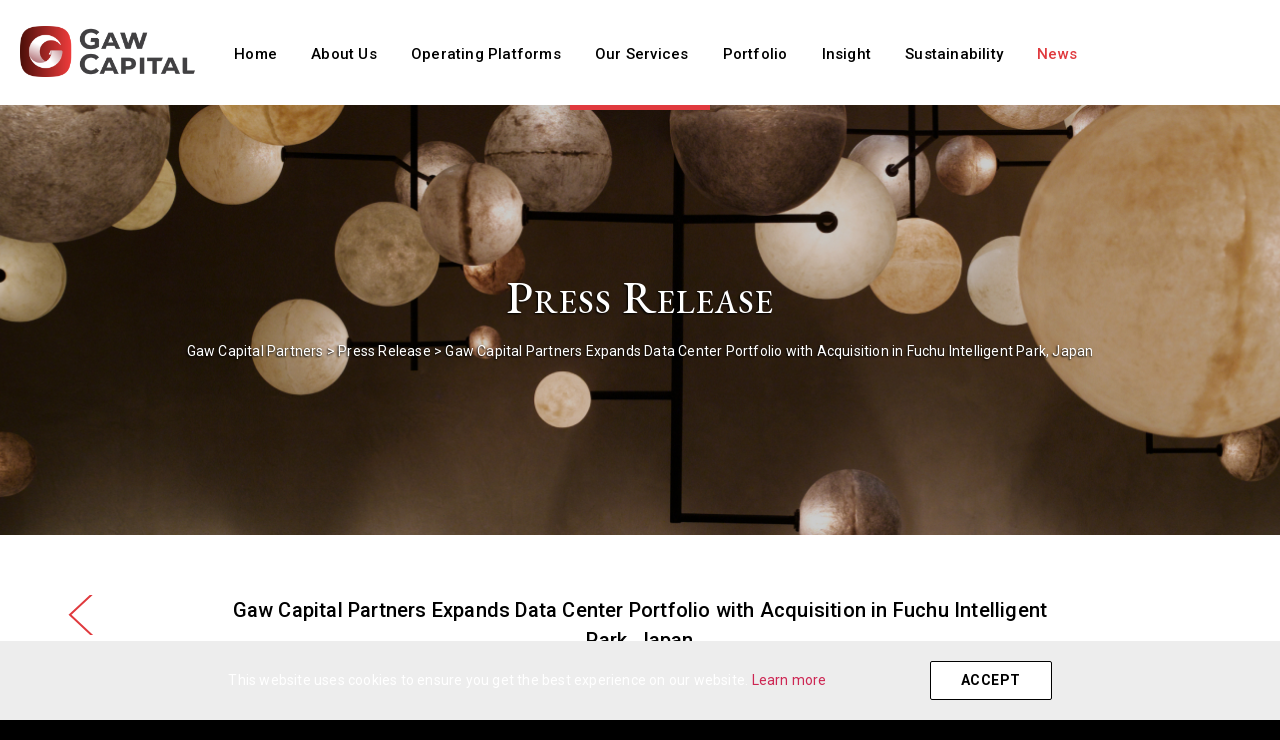

--- FILE ---
content_type: text/html; charset=UTF-8
request_url: https://www.gawcapital.com/news/pressrelease/gaw-capital-partners-expands-data-center-portfolio-with-acquisition-in-fuchu-intelligent-park-japan/
body_size: 23465
content:
<!DOCTYPE html>

<html class="no-js" dir="ltr" lang="en-US" prefix="og: https://ogp.me/ns#">

	<head>
		<script nonce="7CoARXVdlNKo59TEddBYCg==" type="text/javascript">!function(){try{var hour=(new Date()).getHours();hour>=6&&hour<18&&document.getElementsByTagName("html")[0].classList.add("light-mode");}catch(e){}}()</script>
		<meta charset="UTF-8">
		<meta name="viewport" content="width=device-width, initial-scale=1.0" >
		<link rel="profile" href="https://gmpg.org/xfn/11">

		<title>Gaw Capital Partners Expands Data Center Portfolio with Acquisition in Fuchu Intelligent Park, Japan - Gaw Capital Partners</title>
<script nonce="7CoARXVdlNKo59TEddBYCg==">(function(n){try{
function addNonceToHtml(html){try{return String(html)
            .replace(/<(script)\b(?![^>]*\bnonce=)([^>]*)>/gi,'<$1 nonce=\"'+n+'\"$2>')
            .replace(/<(style)\b(?![^>]*\bnonce=)([^>]*)>/gi,'<$1 nonce=\"'+n+'\"$2>');}catch(e){return html;}}
var ce=document.createElement,cns=document.createElementNS,ap=Element.prototype.appendChild,ib=Element.prototype.insertBefore;
document.createElement=function(t){var el=ce.call(document,t);if(t){var tl=String(t).toLowerCase();if(tl==='script'||tl==='style'){try{el.setAttribute('nonce',n);}catch(e){}}}return el;};
document.createElementNS=function(ns,t){var el=cns.call(document,ns,t);var tl=t?String(t).toLowerCase():'';if(tl==='script'||tl==='style'){try{el.setAttribute('nonce',n);}catch(e){}}return el;};
Element.prototype.appendChild=function(el){try{var tn=el&&el.tagName?String(el.tagName).toLowerCase():'';if((tn==='script'||tn==='style')&&!el.nonce){el.setAttribute('nonce',n);}}catch(e){}return ap.apply(this,arguments);};
Element.prototype.insertBefore=function(el){try{var tn=el&&el.tagName?String(el.tagName).toLowerCase():'';if((tn==='script'||tn==='style')&&!el.nonce){el.setAttribute('nonce',n);}}catch(e){}return ib.apply(this,arguments);};
var iah=Element.prototype.insertAdjacentHTML;Element.prototype.insertAdjacentHTML=function(pos,html){return iah.call(this,pos,addNonceToHtml(html));};
try{var dIH=Object.getOwnPropertyDescriptor(Element.prototype,'innerHTML');if(dIH&&dIH.set){Object.defineProperty(Element.prototype,'innerHTML',{set:function(v){return dIH.set.call(this,addNonceToHtml(v));},get:dIH.get,configurable:true,enumerable:dIH.enumerable});}}catch(e){}
try{var dOH=Object.getOwnPropertyDescriptor(Element.prototype,'outerHTML');if(dOH&&dOH.set){Object.defineProperty(Element.prototype,'outerHTML',{set:function(v){return dOH.set.call(this,addNonceToHtml(v));},get:dOH.get,configurable:true,enumerable:dOH.enumerable});}}catch(e){}
try{var dfIH=Object.getOwnPropertyDescriptor(DocumentFragment.prototype,'innerHTML');if(dfIH&&dfIH.set){Object.defineProperty(DocumentFragment.prototype,'innerHTML',{set:function(v){return dfIH.set.call(this,addNonceToHtml(v));},get:dfIH.get,configurable:true,enumerable:dfIH.enumerable});}}catch(e){}
try{var ccf=Range.prototype.createContextualFragment;if(ccf){Range.prototype.createContextualFragment=function(html){return ccf.call(this,addNonceToHtml(html));};}}catch(e){}
var dw=document.write,dwl=document.writeln;document.write=function(){for(var i=0;i<arguments.length;i++){arguments[i]=addNonceToHtml(arguments[i]);}return dw.apply(document,arguments);};
document.writeln=function(){for(var i=0;i<arguments.length;i++){arguments[i]=addNonceToHtml(arguments[i]);}return dwl.apply(document,arguments);};
try{var sc=document.getElementsByTagName('script');for(var i=0;i<sc.length;i++){var s=sc[i];if(s&&!s.nonce){s.setAttribute('nonce',n);}}var st=document.getElementsByTagName('style');for(var i2=0;i2<st.length;i2++){var s2=st[i2];if(s2&&!s2.nonce){s2.setAttribute('nonce',n);}}}catch(e){}
try{var mo=new MutationObserver(function(m){for(var i=0;i<m.length;i++){var a=m[i].addedNodes||[];for(var j=0;j<a.length;j++){var el=a[j];if(!el||el.nodeType!==1)continue;var tn=el.tagName?String(el.tagName).toLowerCase():'';if((tn==='script'||tn==='style')&&!el.nonce){try{el.setAttribute('nonce',n);}catch(e){}}var ss=el.querySelectorAll?el.querySelectorAll('script:not([nonce]),style:not([nonce])'):[];for(var k=0;k<ss.length;k++){try{ss[k].setAttribute('nonce',n);}catch(e){}}}}});mo.observe(document.documentElement,{childList:true,subtree:true});}catch(e){}
try{var aS=Element.prototype.attachShadow;if(aS){Element.prototype.attachShadow=function(init){var root=aS.call(this,init);try{var mo2=new MutationObserver(function(m){for(var i=0;i<m.length;i++){var a=m[i].addedNodes||[];for(var j=0;j<a.length;j++){var el=a[j];if(!el||el.nodeType!==1)continue;var tn=el.tagName?String(el.tagName).toLowerCase():'';if((tn==='script'||tn==='style')&&!el.nonce){try{el.setAttribute('nonce',n);}catch(e){}}var ss=el.querySelectorAll?el.querySelectorAll('script:not([nonce]),style:not([nonce])'):[];for(var k=0;k<ss.length;k++){try{ss[k].setAttribute('nonce',n);}catch(e){}}}}});mo2.observe(root,{childList:true,subtree:true});}catch(e){}return root;};}}catch(e){}
 }catch(e){}})('7CoARXVdlNKo59TEddBYCg==');</script>
<link rel="alternate" hreflang="en" href="https://www.gawcapital.com/news/pressrelease/gaw-capital-partners-expands-data-center-portfolio-with-acquisition-in-fuchu-intelligent-park-japan/" />
<link rel="alternate" hreflang="ko" href="https://www.gawcapital.com/ko/news/pressrelease-ko/gaw-capital-partners-expands-data-center-portfolio-with-acquisition-in-fuchu-intelligent-park-japan/" />
<link rel="alternate" hreflang="zh-cn" href="https://www.gawcapital.com/zh/news/pressrelease-zh/%e5%9f%ba%e6%b1%87%e8%b5%84%e6%9c%ac%e5%ae%8c%e6%88%90%e6%94%b6%e8%b4%ad%e6%97%a5%e6%9c%ac%e5%ba%9c%e4%b8%ad%e6%99%ba%e6%85%a7%e5%9b%ad%e5%8c%ba%e4%b8%80%e9%a1%b9%e7%89%a9%e4%b8%9a-%e8%bf%9b%e4%b8%80/" />
<link rel="alternate" hreflang="tc" href="https://www.gawcapital.com/tc/news/pressrelease-tc/%e5%9f%ba%e6%bb%99%e8%b3%87%e6%9c%ac%e5%ae%8c%e6%88%90%e6%94%b6%e8%b3%bc%e6%97%a5%e6%9c%ac%e5%ba%9c%e4%b8%ad%e6%99%ba%e6%85%a7%e5%9c%92%e5%8d%80%e4%b8%80%e9%a0%85%e7%89%a9%e6%a5%ad-%e9%80%b2%e4%b8%80/" />
<link rel="alternate" hreflang="ja" href="https://www.gawcapital.com/ja/news/pressrelease-ja/gaw-capital-partners-expands-data-center-portfolio-with-acquisition-in-fuchu-intelligent-park-japan/" />
<link rel="alternate" hreflang="x-default" href="https://www.gawcapital.com/news/pressrelease/gaw-capital-partners-expands-data-center-portfolio-with-acquisition-in-fuchu-intelligent-park-japan/" />

		<!-- All in One SEO  - aioseo.com -->
		<meta name="description" content="Tokyo, 27 May 2024 – Real estate private equity firm Gaw Capital Partners announced today that the firm, through a fund under its management, has acquired a property (the “Property”) located in Fuchu Intelligent Park,Fuchu City, Japan. This strategic investment further strengthens the firm&#039;s presence in the well-established data center cluster within 30km from central" />
		<meta name="robots" content="max-image-preview:large" />
		<meta name="google-site-verification" content="kNYflnkByhjoKe8zNKrwX4YUaU3ZK9TvNaooyEjaOXo" />
		<meta name="baidu-site-verification" content="code-KKZaYEMhud" />
		<link rel="canonical" href="https://www.gawcapital.com/news/pressrelease/gaw-capital-partners-expands-data-center-portfolio-with-acquisition-in-fuchu-intelligent-park-japan/" />
		<meta name="generator" content="All in One SEO (AIOSEO)" />
		<meta property="og:locale" content="en_US" />
		<meta property="og:site_name" content="Gaw Capital Partners - 全新的 香港中文版 WordPress 網站！" />
		<meta property="og:type" content="article" />
		<meta property="og:title" content="Gaw Capital Partners Expands Data Center Portfolio with Acquisition in Fuchu Intelligent Park, Japan - Gaw Capital Partners" />
		<meta property="og:description" content="Tokyo, 27 May 2024 – Real estate private equity firm Gaw Capital Partners announced today that the firm, through a fund under its management, has acquired a property (the “Property”) located in Fuchu Intelligent Park,Fuchu City, Japan. This strategic investment further strengthens the firm&#039;s presence in the well-established data center cluster within 30km from central" />
		<meta property="og:url" content="https://www.gawcapital.com/news/pressrelease/gaw-capital-partners-expands-data-center-portfolio-with-acquisition-in-fuchu-intelligent-park-japan/" />
		<meta property="og:image" content="https://gawcapital.s3.ap-southeast-1.amazonaws.com/media/wp-content/uploads/2025/05/cropped-ico-gawcapital-1-1.png" />
		<meta property="og:image:secure_url" content="https://gawcapital.s3.ap-southeast-1.amazonaws.com/media/wp-content/uploads/2025/05/cropped-ico-gawcapital-1-1.png" />
		<meta property="article:published_time" content="2024-05-27T01:00:02+00:00" />
		<meta property="article:modified_time" content="2024-05-27T01:22:35+00:00" />
		<meta name="twitter:card" content="summary_large_image" />
		<meta name="twitter:title" content="Gaw Capital Partners Expands Data Center Portfolio with Acquisition in Fuchu Intelligent Park, Japan - Gaw Capital Partners" />
		<meta name="twitter:description" content="Tokyo, 27 May 2024 – Real estate private equity firm Gaw Capital Partners announced today that the firm, through a fund under its management, has acquired a property (the “Property”) located in Fuchu Intelligent Park,Fuchu City, Japan. This strategic investment further strengthens the firm&#039;s presence in the well-established data center cluster within 30km from central" />
		<meta name="twitter:image" content="https://gawcapital.s3.ap-southeast-1.amazonaws.com/media/wp-content/uploads/2025/05/cropped-ico-gawcapital-1-1.png" />
		<script nonce="7CoARXVdlNKo59TEddBYCg==" type="application/ld+json" class="aioseo-schema">
			{"@context":"https:\/\/schema.org","@graph":[{"@type":"BreadcrumbList","@id":"https:\/\/www.gawcapital.com\/news\/pressrelease\/gaw-capital-partners-expands-data-center-portfolio-with-acquisition-in-fuchu-intelligent-park-japan\/#breadcrumblist","itemListElement":[{"@type":"ListItem","@id":"https:\/\/www.gawcapital.com\/#listItem","position":1,"name":"Home","item":"https:\/\/www.gawcapital.com\/","nextItem":"https:\/\/www.gawcapital.com\/news\/pressrelease\/gaw-capital-partners-expands-data-center-portfolio-with-acquisition-in-fuchu-intelligent-park-japan\/#listItem"},{"@type":"ListItem","@id":"https:\/\/www.gawcapital.com\/news\/pressrelease\/gaw-capital-partners-expands-data-center-portfolio-with-acquisition-in-fuchu-intelligent-park-japan\/#listItem","position":2,"name":"Gaw Capital Partners Expands Data Center Portfolio with Acquisition in Fuchu Intelligent Park, Japan","previousItem":"https:\/\/www.gawcapital.com\/#listItem"}]},{"@type":"Organization","@id":"https:\/\/www.gawcapital.com\/#organization","name":"Gaw Capital Partners","description":"\u5168\u65b0\u7684 \u9999\u6e2f\u4e2d\u6587\u7248 WordPress \u7db2\u7ad9\uff01","url":"https:\/\/www.gawcapital.com\/","telephone":"+85225837700","logo":{"@type":"ImageObject","url":"https:\/\/www.gawcapital.com\/wp-content\/uploads\/2021\/04\/Tab_Logo.png","@id":"https:\/\/www.gawcapital.com\/news\/pressrelease\/gaw-capital-partners-expands-data-center-portfolio-with-acquisition-in-fuchu-intelligent-park-japan\/#organizationLogo","width":113,"height":134},"image":{"@id":"https:\/\/www.gawcapital.com\/news\/pressrelease\/gaw-capital-partners-expands-data-center-portfolio-with-acquisition-in-fuchu-intelligent-park-japan\/#organizationLogo"}},{"@type":"Person","@id":"https:\/\/www.gawcapital.com\/author\/maycheung\/#author","url":"https:\/\/www.gawcapital.com\/author\/maycheung\/","name":"May Cheng","image":{"@type":"ImageObject","@id":"https:\/\/www.gawcapital.com\/news\/pressrelease\/gaw-capital-partners-expands-data-center-portfolio-with-acquisition-in-fuchu-intelligent-park-japan\/#authorImage","url":"https:\/\/secure.gravatar.com\/avatar\/a2f0af276442acde91cbe189be146604?s=96&d=mm&r=g","width":96,"height":96,"caption":"May Cheng"}},{"@type":"WebPage","@id":"https:\/\/www.gawcapital.com\/news\/pressrelease\/gaw-capital-partners-expands-data-center-portfolio-with-acquisition-in-fuchu-intelligent-park-japan\/#webpage","url":"https:\/\/www.gawcapital.com\/news\/pressrelease\/gaw-capital-partners-expands-data-center-portfolio-with-acquisition-in-fuchu-intelligent-park-japan\/","name":"Gaw Capital Partners Expands Data Center Portfolio with Acquisition in Fuchu Intelligent Park, Japan - Gaw Capital Partners","description":"Tokyo, 27 May 2024 \u2013 Real estate private equity firm Gaw Capital Partners announced today that the firm, through a fund under its management, has acquired a property (the \u201cProperty\u201d) located in Fuchu Intelligent Park,Fuchu City, Japan. This strategic investment further strengthens the firm's presence in the well-established data center cluster within 30km from central","inLanguage":"en-US","isPartOf":{"@id":"https:\/\/www.gawcapital.com\/#website"},"breadcrumb":{"@id":"https:\/\/www.gawcapital.com\/news\/pressrelease\/gaw-capital-partners-expands-data-center-portfolio-with-acquisition-in-fuchu-intelligent-park-japan\/#breadcrumblist"},"author":{"@id":"https:\/\/www.gawcapital.com\/author\/maycheung\/#author"},"creator":{"@id":"https:\/\/www.gawcapital.com\/author\/maycheung\/#author"},"image":{"@type":"ImageObject","url":"https:\/\/gawcapital.s3.ap-southeast-1.amazonaws.com\/media\/wp-content\/uploads\/2024\/05\/Rendering-of-the-Property-in-Fuchu-Intelligent-Park.png","@id":"https:\/\/www.gawcapital.com\/news\/pressrelease\/gaw-capital-partners-expands-data-center-portfolio-with-acquisition-in-fuchu-intelligent-park-japan\/#mainImage","width":1120,"height":775},"primaryImageOfPage":{"@id":"https:\/\/www.gawcapital.com\/news\/pressrelease\/gaw-capital-partners-expands-data-center-portfolio-with-acquisition-in-fuchu-intelligent-park-japan\/#mainImage"},"datePublished":"2024-05-27T09:00:02+08:00","dateModified":"2024-05-27T09:22:35+08:00"},{"@type":"WebSite","@id":"https:\/\/www.gawcapital.com\/#website","url":"https:\/\/www.gawcapital.com\/","name":"Gaw test","description":"\u5168\u65b0\u7684 \u9999\u6e2f\u4e2d\u6587\u7248 WordPress \u7db2\u7ad9\uff01","inLanguage":"en-US","publisher":{"@id":"https:\/\/www.gawcapital.com\/#organization"}}]}
		</script>
		<!-- All in One SEO -->

<script nonce="7CoARXVdlNKo59TEddBYCg==">
window._wpemojiSettings = {"baseUrl":"https:\/\/s.w.org\/images\/core\/emoji\/15.0.3\/72x72\/","ext":".png","svgUrl":"https:\/\/s.w.org\/images\/core\/emoji\/15.0.3\/svg\/","svgExt":".svg","source":{"concatemoji":"https:\/\/www.gawcapital.com\/wp-includes\/js\/wp-emoji-release.min.js"}};
/*! This file is auto-generated */
!function(i,n){var o,s,e;function c(e){try{var t={supportTests:e,timestamp:(new Date).valueOf()};sessionStorage.setItem(o,JSON.stringify(t))}catch(e){}}function p(e,t,n){e.clearRect(0,0,e.canvas.width,e.canvas.height),e.fillText(t,0,0);var t=new Uint32Array(e.getImageData(0,0,e.canvas.width,e.canvas.height).data),r=(e.clearRect(0,0,e.canvas.width,e.canvas.height),e.fillText(n,0,0),new Uint32Array(e.getImageData(0,0,e.canvas.width,e.canvas.height).data));return t.every(function(e,t){return e===r[t]})}function u(e,t,n){switch(t){case"flag":return n(e,"\ud83c\udff3\ufe0f\u200d\u26a7\ufe0f","\ud83c\udff3\ufe0f\u200b\u26a7\ufe0f")?!1:!n(e,"\ud83c\uddfa\ud83c\uddf3","\ud83c\uddfa\u200b\ud83c\uddf3")&&!n(e,"\ud83c\udff4\udb40\udc67\udb40\udc62\udb40\udc65\udb40\udc6e\udb40\udc67\udb40\udc7f","\ud83c\udff4\u200b\udb40\udc67\u200b\udb40\udc62\u200b\udb40\udc65\u200b\udb40\udc6e\u200b\udb40\udc67\u200b\udb40\udc7f");case"emoji":return!n(e,"\ud83d\udc26\u200d\u2b1b","\ud83d\udc26\u200b\u2b1b")}return!1}function f(e,t,n){var r="undefined"!=typeof WorkerGlobalScope&&self instanceof WorkerGlobalScope?new OffscreenCanvas(300,150):i.createElement("canvas"),a=r.getContext("2d",{willReadFrequently:!0}),o=(a.textBaseline="top",a.font="600 32px Arial",{});return e.forEach(function(e){o[e]=t(a,e,n)}),o}function t(e){var t=i.createElement("script");t.src=e,t.defer=!0,i.head.appendChild(t)}"undefined"!=typeof Promise&&(o="wpEmojiSettingsSupports",s=["flag","emoji"],n.supports={everything:!0,everythingExceptFlag:!0},e=new Promise(function(e){i.addEventListener("DOMContentLoaded",e,{once:!0})}),new Promise(function(t){var n=function(){try{var e=JSON.parse(sessionStorage.getItem(o));if("object"==typeof e&&"number"==typeof e.timestamp&&(new Date).valueOf()<e.timestamp+604800&&"object"==typeof e.supportTests)return e.supportTests}catch(e){}return null}();if(!n){if("undefined"!=typeof Worker&&"undefined"!=typeof OffscreenCanvas&&"undefined"!=typeof URL&&URL.createObjectURL&&"undefined"!=typeof Blob)try{var e="postMessage("+f.toString()+"("+[JSON.stringify(s),u.toString(),p.toString()].join(",")+"));",r=new Blob([e],{type:"text/javascript"}),a=new Worker(URL.createObjectURL(r),{name:"wpTestEmojiSupports"});return void(a.onmessage=function(e){c(n=e.data),a.terminate(),t(n)})}catch(e){}c(n=f(s,u,p))}t(n)}).then(function(e){for(var t in e)n.supports[t]=e[t],n.supports.everything=n.supports.everything&&n.supports[t],"flag"!==t&&(n.supports.everythingExceptFlag=n.supports.everythingExceptFlag&&n.supports[t]);n.supports.everythingExceptFlag=n.supports.everythingExceptFlag&&!n.supports.flag,n.DOMReady=!1,n.readyCallback=function(){n.DOMReady=!0}}).then(function(){return e}).then(function(){var e;n.supports.everything||(n.readyCallback(),(e=n.source||{}).concatemoji?t(e.concatemoji):e.wpemoji&&e.twemoji&&(t(e.twemoji),t(e.wpemoji)))}))}((window,document),window._wpemojiSettings);
</script>
<style nonce="7CoARXVdlNKo59TEddBYCg==" id='wp-emoji-styles-inline-css'>

	img.wp-smiley, img.emoji {
		display: inline !important;
		border: none !important;
		box-shadow: none !important;
		height: 1em !important;
		width: 1em !important;
		margin: 0 0.07em !important;
		vertical-align: -0.1em !important;
		background: none !important;
		padding: 0 !important;
	}
</style>
<link rel='stylesheet' id='wp-block-library-css' href='https://www.gawcapital.com/wp-includes/css/dist/block-library/style.min.css' media='all' />
<style nonce="7CoARXVdlNKo59TEddBYCg==" id='classic-theme-styles-inline-css'>
/*! This file is auto-generated */
.wp-block-button__link{color:#fff;background-color:#32373c;border-radius:9999px;box-shadow:none;text-decoration:none;padding:calc(.667em + 2px) calc(1.333em + 2px);font-size:1.125em}.wp-block-file__button{background:#32373c;color:#fff;text-decoration:none}
</style>
<style nonce="7CoARXVdlNKo59TEddBYCg==" id='global-styles-inline-css'>
:root{--wp--preset--aspect-ratio--square: 1;--wp--preset--aspect-ratio--4-3: 4/3;--wp--preset--aspect-ratio--3-4: 3/4;--wp--preset--aspect-ratio--3-2: 3/2;--wp--preset--aspect-ratio--2-3: 2/3;--wp--preset--aspect-ratio--16-9: 16/9;--wp--preset--aspect-ratio--9-16: 9/16;--wp--preset--color--black: #000000;--wp--preset--color--cyan-bluish-gray: #abb8c3;--wp--preset--color--white: #ffffff;--wp--preset--color--pale-pink: #f78da7;--wp--preset--color--vivid-red: #cf2e2e;--wp--preset--color--luminous-vivid-orange: #ff6900;--wp--preset--color--luminous-vivid-amber: #fcb900;--wp--preset--color--light-green-cyan: #7bdcb5;--wp--preset--color--vivid-green-cyan: #00d084;--wp--preset--color--pale-cyan-blue: #8ed1fc;--wp--preset--color--vivid-cyan-blue: #0693e3;--wp--preset--color--vivid-purple: #9b51e0;--wp--preset--color--accent: #cd2653;--wp--preset--color--primary: #000000;--wp--preset--color--secondary: #6d6d6d;--wp--preset--color--subtle-background: #dcd7ca;--wp--preset--color--background: #f5efe0;--wp--preset--gradient--vivid-cyan-blue-to-vivid-purple: linear-gradient(135deg,rgba(6,147,227,1) 0%,rgb(155,81,224) 100%);--wp--preset--gradient--light-green-cyan-to-vivid-green-cyan: linear-gradient(135deg,rgb(122,220,180) 0%,rgb(0,208,130) 100%);--wp--preset--gradient--luminous-vivid-amber-to-luminous-vivid-orange: linear-gradient(135deg,rgba(252,185,0,1) 0%,rgba(255,105,0,1) 100%);--wp--preset--gradient--luminous-vivid-orange-to-vivid-red: linear-gradient(135deg,rgba(255,105,0,1) 0%,rgb(207,46,46) 100%);--wp--preset--gradient--very-light-gray-to-cyan-bluish-gray: linear-gradient(135deg,rgb(238,238,238) 0%,rgb(169,184,195) 100%);--wp--preset--gradient--cool-to-warm-spectrum: linear-gradient(135deg,rgb(74,234,220) 0%,rgb(151,120,209) 20%,rgb(207,42,186) 40%,rgb(238,44,130) 60%,rgb(251,105,98) 80%,rgb(254,248,76) 100%);--wp--preset--gradient--blush-light-purple: linear-gradient(135deg,rgb(255,206,236) 0%,rgb(152,150,240) 100%);--wp--preset--gradient--blush-bordeaux: linear-gradient(135deg,rgb(254,205,165) 0%,rgb(254,45,45) 50%,rgb(107,0,62) 100%);--wp--preset--gradient--luminous-dusk: linear-gradient(135deg,rgb(255,203,112) 0%,rgb(199,81,192) 50%,rgb(65,88,208) 100%);--wp--preset--gradient--pale-ocean: linear-gradient(135deg,rgb(255,245,203) 0%,rgb(182,227,212) 50%,rgb(51,167,181) 100%);--wp--preset--gradient--electric-grass: linear-gradient(135deg,rgb(202,248,128) 0%,rgb(113,206,126) 100%);--wp--preset--gradient--midnight: linear-gradient(135deg,rgb(2,3,129) 0%,rgb(40,116,252) 100%);--wp--preset--font-size--small: 18px;--wp--preset--font-size--medium: 20px;--wp--preset--font-size--large: 26.25px;--wp--preset--font-size--x-large: 42px;--wp--preset--font-size--normal: 21px;--wp--preset--font-size--larger: 32px;--wp--preset--spacing--20: 0.44rem;--wp--preset--spacing--30: 0.67rem;--wp--preset--spacing--40: 1rem;--wp--preset--spacing--50: 1.5rem;--wp--preset--spacing--60: 2.25rem;--wp--preset--spacing--70: 3.38rem;--wp--preset--spacing--80: 5.06rem;--wp--preset--shadow--natural: 6px 6px 9px rgba(0, 0, 0, 0.2);--wp--preset--shadow--deep: 12px 12px 50px rgba(0, 0, 0, 0.4);--wp--preset--shadow--sharp: 6px 6px 0px rgba(0, 0, 0, 0.2);--wp--preset--shadow--outlined: 6px 6px 0px -3px rgba(255, 255, 255, 1), 6px 6px rgba(0, 0, 0, 1);--wp--preset--shadow--crisp: 6px 6px 0px rgba(0, 0, 0, 1);}:where(.is-layout-flex){gap: 0.5em;}:where(.is-layout-grid){gap: 0.5em;}body .is-layout-flex{display: flex;}.is-layout-flex{flex-wrap: wrap;align-items: center;}.is-layout-flex > :is(*, div){margin: 0;}body .is-layout-grid{display: grid;}.is-layout-grid > :is(*, div){margin: 0;}:where(.wp-block-columns.is-layout-flex){gap: 2em;}:where(.wp-block-columns.is-layout-grid){gap: 2em;}:where(.wp-block-post-template.is-layout-flex){gap: 1.25em;}:where(.wp-block-post-template.is-layout-grid){gap: 1.25em;}.has-black-color{color: var(--wp--preset--color--black) !important;}.has-cyan-bluish-gray-color{color: var(--wp--preset--color--cyan-bluish-gray) !important;}.has-white-color{color: var(--wp--preset--color--white) !important;}.has-pale-pink-color{color: var(--wp--preset--color--pale-pink) !important;}.has-vivid-red-color{color: var(--wp--preset--color--vivid-red) !important;}.has-luminous-vivid-orange-color{color: var(--wp--preset--color--luminous-vivid-orange) !important;}.has-luminous-vivid-amber-color{color: var(--wp--preset--color--luminous-vivid-amber) !important;}.has-light-green-cyan-color{color: var(--wp--preset--color--light-green-cyan) !important;}.has-vivid-green-cyan-color{color: var(--wp--preset--color--vivid-green-cyan) !important;}.has-pale-cyan-blue-color{color: var(--wp--preset--color--pale-cyan-blue) !important;}.has-vivid-cyan-blue-color{color: var(--wp--preset--color--vivid-cyan-blue) !important;}.has-vivid-purple-color{color: var(--wp--preset--color--vivid-purple) !important;}.has-black-background-color{background-color: var(--wp--preset--color--black) !important;}.has-cyan-bluish-gray-background-color{background-color: var(--wp--preset--color--cyan-bluish-gray) !important;}.has-white-background-color{background-color: var(--wp--preset--color--white) !important;}.has-pale-pink-background-color{background-color: var(--wp--preset--color--pale-pink) !important;}.has-vivid-red-background-color{background-color: var(--wp--preset--color--vivid-red) !important;}.has-luminous-vivid-orange-background-color{background-color: var(--wp--preset--color--luminous-vivid-orange) !important;}.has-luminous-vivid-amber-background-color{background-color: var(--wp--preset--color--luminous-vivid-amber) !important;}.has-light-green-cyan-background-color{background-color: var(--wp--preset--color--light-green-cyan) !important;}.has-vivid-green-cyan-background-color{background-color: var(--wp--preset--color--vivid-green-cyan) !important;}.has-pale-cyan-blue-background-color{background-color: var(--wp--preset--color--pale-cyan-blue) !important;}.has-vivid-cyan-blue-background-color{background-color: var(--wp--preset--color--vivid-cyan-blue) !important;}.has-vivid-purple-background-color{background-color: var(--wp--preset--color--vivid-purple) !important;}.has-black-border-color{border-color: var(--wp--preset--color--black) !important;}.has-cyan-bluish-gray-border-color{border-color: var(--wp--preset--color--cyan-bluish-gray) !important;}.has-white-border-color{border-color: var(--wp--preset--color--white) !important;}.has-pale-pink-border-color{border-color: var(--wp--preset--color--pale-pink) !important;}.has-vivid-red-border-color{border-color: var(--wp--preset--color--vivid-red) !important;}.has-luminous-vivid-orange-border-color{border-color: var(--wp--preset--color--luminous-vivid-orange) !important;}.has-luminous-vivid-amber-border-color{border-color: var(--wp--preset--color--luminous-vivid-amber) !important;}.has-light-green-cyan-border-color{border-color: var(--wp--preset--color--light-green-cyan) !important;}.has-vivid-green-cyan-border-color{border-color: var(--wp--preset--color--vivid-green-cyan) !important;}.has-pale-cyan-blue-border-color{border-color: var(--wp--preset--color--pale-cyan-blue) !important;}.has-vivid-cyan-blue-border-color{border-color: var(--wp--preset--color--vivid-cyan-blue) !important;}.has-vivid-purple-border-color{border-color: var(--wp--preset--color--vivid-purple) !important;}.has-vivid-cyan-blue-to-vivid-purple-gradient-background{background: var(--wp--preset--gradient--vivid-cyan-blue-to-vivid-purple) !important;}.has-light-green-cyan-to-vivid-green-cyan-gradient-background{background: var(--wp--preset--gradient--light-green-cyan-to-vivid-green-cyan) !important;}.has-luminous-vivid-amber-to-luminous-vivid-orange-gradient-background{background: var(--wp--preset--gradient--luminous-vivid-amber-to-luminous-vivid-orange) !important;}.has-luminous-vivid-orange-to-vivid-red-gradient-background{background: var(--wp--preset--gradient--luminous-vivid-orange-to-vivid-red) !important;}.has-very-light-gray-to-cyan-bluish-gray-gradient-background{background: var(--wp--preset--gradient--very-light-gray-to-cyan-bluish-gray) !important;}.has-cool-to-warm-spectrum-gradient-background{background: var(--wp--preset--gradient--cool-to-warm-spectrum) !important;}.has-blush-light-purple-gradient-background{background: var(--wp--preset--gradient--blush-light-purple) !important;}.has-blush-bordeaux-gradient-background{background: var(--wp--preset--gradient--blush-bordeaux) !important;}.has-luminous-dusk-gradient-background{background: var(--wp--preset--gradient--luminous-dusk) !important;}.has-pale-ocean-gradient-background{background: var(--wp--preset--gradient--pale-ocean) !important;}.has-electric-grass-gradient-background{background: var(--wp--preset--gradient--electric-grass) !important;}.has-midnight-gradient-background{background: var(--wp--preset--gradient--midnight) !important;}.has-small-font-size{font-size: var(--wp--preset--font-size--small) !important;}.has-medium-font-size{font-size: var(--wp--preset--font-size--medium) !important;}.has-large-font-size{font-size: var(--wp--preset--font-size--large) !important;}.has-x-large-font-size{font-size: var(--wp--preset--font-size--x-large) !important;}
:where(.wp-block-post-template.is-layout-flex){gap: 1.25em;}:where(.wp-block-post-template.is-layout-grid){gap: 1.25em;}
:where(.wp-block-columns.is-layout-flex){gap: 2em;}:where(.wp-block-columns.is-layout-grid){gap: 2em;}
:root :where(.wp-block-pullquote){font-size: 1.5em;line-height: 1.6;}
</style>
<link rel='stylesheet' id='wpml-legacy-horizontal-list-0-css' href='https://www.gawcapital.com/wp-content/plugins/sitepress-multilingual-cms/templates/language-switchers/legacy-list-horizontal/style.min.css' media='all' />
<link rel='stylesheet' id='twentytwenty-style-css' href='https://www.gawcapital.com/wp-content/themes/gawcapital2020/style.css' media='all' />
<style nonce="7CoARXVdlNKo59TEddBYCg==" id='twentytwenty-style-inline-css'>
.color-accent,.color-accent-hover:hover,.color-accent-hover:focus,:root .has-accent-color,.has-drop-cap:not(:focus):first-letter,.wp-block-button.is-style-outline,a { color: #cd2653; }blockquote,.border-color-accent,.border-color-accent-hover:hover,.border-color-accent-hover:focus { border-color: #cd2653; }button,.button,.faux-button,.wp-block-button__link,.wp-block-file .wp-block-file__button,input[type="button"],input[type="reset"],input[type="submit"],.bg-accent,.bg-accent-hover:hover,.bg-accent-hover:focus,:root .has-accent-background-color,.comment-reply-link { background-color: #cd2653; }.fill-children-accent,.fill-children-accent * { fill: #cd2653; }body,.entry-title a,:root .has-primary-color { color: #000000; }:root .has-primary-background-color { background-color: #000000; }cite,figcaption,.wp-caption-text,.post-meta,.entry-content .wp-block-archives li,.entry-content .wp-block-categories li,.entry-content .wp-block-latest-posts li,.wp-block-latest-comments__comment-date,.wp-block-latest-posts__post-date,.wp-block-embed figcaption,.wp-block-image figcaption,.wp-block-pullquote cite,.comment-metadata,.comment-respond .comment-notes,.comment-respond .logged-in-as,.pagination .dots,.entry-content hr:not(.has-background),hr.styled-separator,:root .has-secondary-color { color: #6d6d6d; }:root .has-secondary-background-color { background-color: #6d6d6d; }pre,fieldset,input,textarea,table,table *,hr { border-color: #dcd7ca; }caption,code,code,kbd,samp,.wp-block-table.is-style-stripes tbody tr:nth-child(odd),:root .has-subtle-background-background-color { background-color: #dcd7ca; }.wp-block-table.is-style-stripes { border-bottom-color: #dcd7ca; }.wp-block-latest-posts.is-grid li { border-top-color: #dcd7ca; }:root .has-subtle-background-color { color: #dcd7ca; }body:not(.overlay-header) .primary-menu > li > a,body:not(.overlay-header) .primary-menu > li > .icon,.modal-menu a,.footer-menu a, .footer-widgets a,#site-footer .wp-block-button.is-style-outline,.wp-block-pullquote:before,.singular:not(.overlay-header) .entry-header a,.archive-header a,.header-footer-group .color-accent,.header-footer-group .color-accent-hover:hover { color: #cd2653; }.social-icons a,#site-footer button:not(.toggle),#site-footer .button,#site-footer .faux-button,#site-footer .wp-block-button__link,#site-footer .wp-block-file__button,#site-footer input[type="button"],#site-footer input[type="reset"],#site-footer input[type="submit"] { background-color: #cd2653; }.header-footer-group,body:not(.overlay-header) #site-header .toggle,.menu-modal .toggle { color: #000000; }body:not(.overlay-header) .primary-menu ul { background-color: #000000; }body:not(.overlay-header) .primary-menu > li > ul:after { border-bottom-color: #000000; }body:not(.overlay-header) .primary-menu ul ul:after { border-left-color: #000000; }.site-description,body:not(.overlay-header) .toggle-inner .toggle-text,.widget .post-date,.widget .rss-date,.widget_archive li,.widget_categories li,.widget cite,.widget_pages li,.widget_meta li,.widget_nav_menu li,.powered-by-wordpress,.to-the-top,.singular .entry-header .post-meta,.singular:not(.overlay-header) .entry-header .post-meta a { color: #6d6d6d; }.header-footer-group pre,.header-footer-group fieldset,.header-footer-group input,.header-footer-group textarea,.header-footer-group table,.header-footer-group table *,.footer-nav-widgets-wrapper,#site-footer,.menu-modal nav *,.footer-widgets-outer-wrapper,.footer-top { border-color: #dcd7ca; }.header-footer-group table caption,body:not(.overlay-header) .header-inner .toggle-wrapper::before { background-color: #dcd7ca; }
</style>
<link rel='stylesheet' id='gaw-global-css' href='https://www.gawcapital.com/wp-content/themes/gawcapital2020/gawcss/main.css' media='all' />
<link rel='stylesheet' id='gaw-slick-css' href='https://www.gawcapital.com/wp-content/themes/gawcapital2020/assets/css/slick.css' media='all' />
<link rel='stylesheet' id='gaw-slick-theme-css' href='https://www.gawcapital.com/wp-content/themes/gawcapital2020/assets/css/slick-theme.css' media='all' />
<link rel='stylesheet' id='gaw-aos-css' href='https://www.gawcapital.com/wp-content/themes/gawcapital2020/assets/css/aos.css' media='all' />
<link rel='stylesheet' id='twentytwenty-print-style-css' href='https://www.gawcapital.com/wp-content/themes/gawcapital2020/print.css' media='print' />
<script nonce="7CoARXVdlNKo59TEddBYCg==" src="https://www.gawcapital.com/wp-includes/js/jquery/jquery.min.js" id="jquery-core-js"></script>
<script nonce="7CoARXVdlNKo59TEddBYCg==" src="https://www.gawcapital.com/wp-includes/js/jquery/jquery-migrate.min.js" id="jquery-migrate-js"></script>
<script id="wpml-cookie-js-extra" nonce="7CoARXVdlNKo59TEddBYCg==">
var wpml_cookies = {"wp-wpml_current_language":{"value":"en","expires":1,"path":"\/"}};
var wpml_cookies = {"wp-wpml_current_language":{"value":"en","expires":1,"path":"\/"}};
</script>
<script nonce="7CoARXVdlNKo59TEddBYCg==" src="https://www.gawcapital.com/wp-content/plugins/sitepress-multilingual-cms/res/js/cookies/language-cookie.js" id="wpml-cookie-js" defer data-wp-strategy="defer"></script>
<script nonce="7CoARXVdlNKo59TEddBYCg==" src="https://www.gawcapital.com/wp-content/plugins/stop-user-enumeration/frontend/js/frontend.js" id="stop-user-enumeration-js"></script>
<script nonce="7CoARXVdlNKo59TEddBYCg==" src="https://www.gawcapital.com/wp-content/themes/gawcapital2020/assets/js/global.js" id="twentytwenty-js-js" async></script>
<script nonce="7CoARXVdlNKo59TEddBYCg==" src="https://www.gawcapital.com/wp-content/themes/gawcapital2020/assets/js/general.js" id="twentytwenty-general-js"></script>
<script nonce="7CoARXVdlNKo59TEddBYCg==" src="https://www.gawcapital.com/wp-content/themes/gawcapital2020/assets/js/aos.js" id="aos-js"></script>
<script nonce="7CoARXVdlNKo59TEddBYCg==" src="https://www.gawcapital.com/wp-content/themes/gawcapital2020/assets/js/slick.min.js" id="slick-js-js"></script>
<link rel="https://api.w.org/" href="https://www.gawcapital.com/wp-json/" /><link rel="alternate" title="JSON" type="application/json" href="https://www.gawcapital.com/wp-json/wp/v2/news/27654" /><link rel='shortlink' href='https://www.gawcapital.com/?p=27654' />
<link rel="alternate" title="oEmbed (JSON)" type="application/json+oembed" href="https://www.gawcapital.com/wp-json/oembed/1.0/embed?url=https%3A%2F%2Fwww.gawcapital.com%2Fnews%2Fpressrelease%2Fgaw-capital-partners-expands-data-center-portfolio-with-acquisition-in-fuchu-intelligent-park-japan%2F" />
<link rel="alternate" title="oEmbed (XML)" type="text/xml+oembed" href="https://www.gawcapital.com/wp-json/oembed/1.0/embed?url=https%3A%2F%2Fwww.gawcapital.com%2Fnews%2Fpressrelease%2Fgaw-capital-partners-expands-data-center-portfolio-with-acquisition-in-fuchu-intelligent-park-japan%2F&#038;format=xml" />
	<script nonce="7CoARXVdlNKo59TEddBYCg==">document.documentElement.className = document.documentElement.className.replace( 'no-js', 'js' );</script>
	<style nonce="7CoARXVdlNKo59TEddBYCg==" type="text/css" class="clientside-custom-css">.sustainability__policy{
display:none
}</style><link rel="icon" href="https://gawcapital.s3.ap-southeast-1.amazonaws.com/media/wp-content/uploads/2025/05/cropped-cropped-ico-gawcapital-1-1-32x32.png" sizes="32x32" />
<link rel="icon" href="https://gawcapital.s3.ap-southeast-1.amazonaws.com/media/wp-content/uploads/2025/05/cropped-cropped-ico-gawcapital-1-1-192x192.png" sizes="192x192" />
<link rel="apple-touch-icon" href="https://gawcapital.s3.ap-southeast-1.amazonaws.com/media/wp-content/uploads/2025/05/cropped-cropped-ico-gawcapital-1-1-180x180.png" />
<meta name="msapplication-TileImage" content="https://gawcapital.s3.ap-southeast-1.amazonaws.com/media/wp-content/uploads/2025/05/cropped-cropped-ico-gawcapital-1-1-270x270.png" />
<!--
		<link href="//unpkg.com/aos@2.3.1/dist/aos.css" rel="stylesheet">
		<script nonce="7CoARXVdlNKo59TEddBYCg==" src="//unpkg.com/aos@2.3.1/dist/aos.js"></script>
		-->
		<!-- Google Tag Manager -->
		<script nonce="7CoARXVdlNKo59TEddBYCg==">(function(w,d,s,l,i){w[l]=w[l]||[];w[l].push({'gtm.start':
		new Date().getTime(),event:'gtm.js'});var f=d.getElementsByTagName(s)[0],
		j=d.createElement(s),dl=l!='dataLayer'?'&l='+l:'';j.async=true;j.src='https://www.googletagmanager.com/gtm.js?id='+i+dl;f.parentNode.insertBefore(j,f);
		})(window,document,'script','dataLayer','GTM-MCN7WJZ');</script>
		<!-- End Google Tag Manager -->
<!--        <script nonce="7CoARXVdlNKo59TEddBYCg==" src="https://code.jquery.com/jquery-3.6.3.min.js"></script>-->

        <script nonce="7CoARXVdlNKo59TEddBYCg==">
            function setCookie(cname, cvalue, exdays) {
                const d = new Date();
                d.setTime(d.getTime() + (exdays*24*60*60*1000));
                let expires = "expires="+ d.toUTCString();
                document.cookie = cname + "=" + cvalue + ";" + expires + ";path=/";
            }

            function getCookie(cname) {
                let name = cname + "=";
                let decodedCookie = decodeURIComponent(document.cookie);
                let ca = decodedCookie.split(';');
                for(let i = 0; i <ca.length; i++) {
                    let c = ca[i];
                    while (c.charAt(0) == ' ') {
                        c = c.substring(1);
                    }
                    if (c.indexOf(name) == 0) {
                        return c.substring(name.length, c.length);
                    }
                }
                return "";
            }


            async function openinslight(id) {
                var gawreg = getCookie('gawreg');
                if (gawreg === '' || gawreg == null) {
                    const request = await fetch("https://ipinfo.io/json?token=6e712d558e247c")
                    const jsonResponse = await request.json()
                    console.log(jsonResponse.ip, jsonResponse.country)
                    if (jsonResponse.country =='CN' || jsonResponse.country =='cn'){
                        setCookie('gawreg','cn',1);
                        openinslightpopup(id);
                    }else{
                        setCookie('gawreg','nc',1);
                        openinslightpopup(id);
                    }
                } else {
                    openinslightpopup(id);
                }

            }

            function openinslightpopup(id){
                var iid = '#insight_' + id;
                var warpiid = iid+' .insight-card__iframe-wrap';
                var overiid = iid+' .insight-card__overlay'
                var gawreg= getCookie('gawreg');
                if (gawreg =='nc'){
                    var youtubeId = jQuery(iid).data('youtube-id');
                    var jIframe = jQuery(document.createElement("iframe"))
                        .addClass("insight-card__iframe")
                        .attr({
                            src: "https://youtube.com/embed/" + youtubeId,
                            allow: "accelerometer; autoplay; clipboard-write; encrypted-media; gyroscope; picture-in-picture; fullscreen",
                            allowfullscreen: "allowfullscreen",
                        });
                    jQuery(warpiid).html(jIframe)
                    jQuery(overiid).addClass('insight-card__overlay--show');
                }else{
                    var qqid = jQuery(iid).data('qq-id');
                    var jIframe = jQuery(document.createElement("iframe"))
                        .addClass("insight-card__iframe")
                        .attr({
                            src: "https://v.qq.com/txp/iframe/player.html?vid=" + qqid,
                            allow: "accelerometer; autoplay; clipboard-write; encrypted-media; gyroscope; picture-in-picture; fullscreen",
                            allowfullscreen: "allowfullscreen",
                        });
                    jQuery(warpiid).html(jIframe)
                    jQuery(overiid).addClass('insight-card__overlay--show');
                }
            }

            function closeinslight(id){
                var iid = '#insight_' + id;
                var warpiid = iid+' .insight-card__iframe-wrap';
                var overiid = iid+' .insight-card__overlay';
                jQuery(warpiid).html('')
                jQuery(overiid).removeClass('insight-card__overlay--show');
            }
            // Delegated click handlers replacing inline onclick attributes (CSP-friendly)
            document.addEventListener('click', function(e) {
                var playEl = e.target.closest('.insight-card__video-thumbnail[data-insight], .insight-card__play-button[data-insight]');
                if (playEl) {
                    var id = playEl.getAttribute('data-insight');
                    if (id) { try { openinslight(id); } catch (err) {} }
                    return;
                }
                var closeEl = e.target.closest('.insight-card__close[data-insight]');
                if (closeEl) {
                    var idc = closeEl.getAttribute('data-insight');
                    if (idc) { try { closeinslight(idc); } catch (err) {} }
                    return;
                }
            });
        </script>
	</head>

	<body class="news-template-default single single-news postid-27654 single-format-standard wp-custom-logo wp-embed-responsive singular enable-search-modal has-post-thumbnail has-single-pagination showing-comments show-avatars footer-top-visible">

		<!-- Google Tag Manager (noscript) -->
		<noscript><iframe src="https://www.googletagmanager.com/ns.html?id=GTM-MCN7WJZ" height="0" width="0" style="display:none;visibility:hidden"></iframe></noscript>
		<!-- End Google Tag Manager (noscript) -->

				      <div class="cookie-policy-popup">
      <div class="container">
      This website uses cookies to ensure you get the best experience on our website.  <a href="/cookie-policy/" target="blank">Learn more</a>      <button type="button" class="cookie-accept-btn">
        Accept      </button>
  
      </div>
    </div>		<header id="site-header" class="header-footer-group" role="banner">
            
		<div class="mobile-menu">
			<input type="checkbox" id="menu-overlay-button-input" />
			<label for="menu-overlay-button-input" id="menu-overlay-button"><span></span></label>
			<div id="menu-overlay">
				<ul>
									<li><a href="https://www.gawcapital.com/">Home</a>
											</li>
													<li><a href="https://www.gawcapital.com/aboutus/">About Us</a>
												<div class="sub-menu-arrow" id="sub-menu-arrow-7713"></div>
							<div class="sub-menu" id="sub-menu-7713">
								<div class="sub-menu-left-btn" id="sub-menu-left-btn-7713"></div>
																	<div class="submenu-item" subcon="sub-con-10041">
										<a class="submenua" href="https://www.gawcapital.com/aboutus/gaw-capital-partners/" >Gaw Capital Partners</a>
									</div>

																	<div class="submenu-item" subcon="sub-con-13319">
										<a class="submenua" href="https://www.gawcapital.com/aboutus/gaw-capital-usa/" >Gaw Capital USA</a>
									</div>

																	<div class="submenu-item" subcon="sub-con-10036">
										<a class="submenua" href="https://www.gawcapital.com/aboutus/gaw-capital-uk/" >Gaw Capital UK</a>
									</div>

																	<div class="submenu-item" subcon="sub-con-7714">
										<a class="submenua" href="https://www.gawcapital.com/aboutus/management-team/" >Senior Management Team</a>
									</div>

																	<div class="submenu-item" subcon="sub-con-7716">
										<a class="submenua" href="https://www.gawcapital.com/aboutus/history/" >History</a>
									</div>

																	<div class="submenu-item" subcon="sub-con-7717">
										<a class="submenua" href="https://www.gawcapital.com/aboutus/awards/" >Awards</a>
									</div>

															</div>
											</li>
													<li><a href="https://www.gawcapital.com/op/">Operating Platforms</a>
												<div class="sub-menu-arrow" id="sub-menu-arrow-7718"></div>
							<div class="sub-menu" id="sub-menu-7718">
								<div class="sub-menu-left-btn" id="sub-menu-left-btn-7718"></div>
																	<div class="submenu-item" subcon="sub-con-7719">
										<a class="submenua" href="https://www.gawcapital.com/op/commercial-platform/" >Commercial Platform</a>
									</div>

																	<div class="submenu-item" subcon="sub-con-7720">
										<a class="submenua" href="https://www.gawcapital.com/op/hospitality-platform/" >Hospitality Platform</a>
									</div>

																	<div class="submenu-item" subcon="sub-con-7721">
										<a class="submenua" href="https://www.gawcapital.com/op/development-platform/" >Development Platform</a>
									</div>

																	<div class="submenu-item" subcon="sub-con-7722">
										<a class="submenua" href="https://www.gawcapital.com/op/logistics-platform/" >Logistics Platform</a>
									</div>

																	<div class="submenu-item" subcon="sub-con-7723">
										<a class="submenua" href="https://www.gawcapital.com/op/internet-data-center-idc-platform/" >Internet Data Center (IDC) Platform</a>
									</div>

																	<div class="submenu-item" subcon="sub-con-13134">
										<a class="submenua" href="https://www.peoplesplace.com.hk/" >People’s Place</a>
									</div>

																	<div class="submenu-item" subcon="sub-con-13147">
										<a class="submenua" href="https://www.gawcapital.com/op/education-platform/" >Education Platform</a>
									</div>

															</div>
											</li>
													<li><a href="https://www.gawcapital.com/services/">Our Services</a>
												<div class="sub-menu-arrow" id="sub-menu-arrow-7724"></div>
							<div class="sub-menu" id="sub-menu-7724">
								<div class="sub-menu-left-btn" id="sub-menu-left-btn-7724"></div>
																	<div class="submenu-item" subcon="sub-con-7725">
										<a class="submenua" href="https://www.gawcapital.com/services/real-estate-funds/" >Real Estate Funds</a>
									</div>

																	<div class="submenu-item" subcon="sub-con-7726">
										<a class="submenua" href="https://www.gawcapital.com/services/separate-account-investments/" >Separate Account Investments</a>
									</div>

																	<div class="submenu-item" subcon="sub-con-7727">
										<a class="submenua" href="https://www.gawcapital.com/services/venture-capital-private-equity-investment/" >Venture Capital / Private Equity Investment</a>
									</div>

																	<div class="submenu-item" subcon="sub-con-7728">
										<a class="submenua" href="https://www.gawcapital.com/services/credit-investments/" >Credit Fund</a>
									</div>

															</div>
											</li>
													<li><a href="https://www.gawcapital.com/portfolio/">Portfolio</a>
											</li>
													<li><a href="https://www.gawcapital.com/insight/">Insight</a>
											</li>
													<li><a href="https://www.gawcapital.com/sustainability/">Sustainability</a>
												<div class="sub-menu-arrow" id="sub-menu-arrow-7731"></div>
							<div class="sub-menu" id="sub-menu-7731">
								<div class="sub-menu-left-btn" id="sub-menu-left-btn-7731"></div>
																	<div class="submenu-item" subcon="sub-con-7732">
										<a class="submenua" href="https://www.gawcapital.com/sustainability/environmental/" >Environmental</a>
									</div>

																	<div class="submenu-item" subcon="sub-con-7734">
										<a class="submenua" href="https://www.gawcapital.com/sustainability/social/" >Social</a>
									</div>

																	<div class="submenu-item" subcon="sub-con-7733">
										<a class="submenua" href="https://www.gawcapital.com/sustainability/governance/" >Governance</a>
									</div>

																	<div class="submenu-item" subcon="sub-con-14500">
										<a class="submenua" href="https://www.gawcapital.com/sustainability/sustainability-guideline/" >Sustainability Policy</a>
									</div>

																	<div class="submenu-item" subcon="sub-con-27168">
										<a class="submenua" href="https://www.gawcapital.com/sustainability/disclosure/" >Sustainability-related Disclosure</a>
									</div>

																	<div class="submenu-item" subcon="sub-con-14501">
										<a class="submenua" href="https://www.gawcapital.com/sustainability/sustainability-timeline-milestones/" >Sustainability Timeline &#038; Milestones</a>
									</div>

															</div>
											</li>
													<li><a href="https://www.gawcapital.com/news/">News</a>
												<div class="sub-menu-arrow" id="sub-menu-arrow-7735"></div>
							<div class="sub-menu" id="sub-menu-7735">
								<div class="sub-menu-left-btn" id="sub-menu-left-btn-7735"></div>
																	<div class="submenu-item" subcon="sub-con-7736">
										<a class="submenua" href="https://www.gawcapital.com/news/group-news/" >Group News</a>
									</div>

																	<div class="submenu-item" subcon="sub-con-7737">
										<a class="submenua" href="https://www.gawcapital.com/news/pressrelease/" >Press Release</a>
									</div>

															</div>
											</li>
												<div class="btn-investor-login"><a href="https://services.intralinks.com/branding/2137825690/?clientID=2137825690" target="_blank">Investor Login</a></div></li>
				 
<div class="wpml-ls-statics-shortcode_actions wpml-ls wpml-ls-legacy-list-horizontal">
	<ul><li class="wpml-ls-slot-shortcode_actions wpml-ls-item wpml-ls-item-ko wpml-ls-first-item wpml-ls-item-legacy-list-horizontal">
				<a href="https://www.gawcapital.com/ko/news/pressrelease-ko/gaw-capital-partners-expands-data-center-portfolio-with-acquisition-in-fuchu-intelligent-park-japan/" class="wpml-ls-link">
                    <span class="wpml-ls-display">한</span></a>
			</li><li class="wpml-ls-slot-shortcode_actions wpml-ls-item wpml-ls-item-zh wpml-ls-item-legacy-list-horizontal">
				<a href="https://www.gawcapital.com/zh/news/pressrelease-zh/%e5%9f%ba%e6%b1%87%e8%b5%84%e6%9c%ac%e5%ae%8c%e6%88%90%e6%94%b6%e8%b4%ad%e6%97%a5%e6%9c%ac%e5%ba%9c%e4%b8%ad%e6%99%ba%e6%85%a7%e5%9b%ad%e5%8c%ba%e4%b8%80%e9%a1%b9%e7%89%a9%e4%b8%9a-%e8%bf%9b%e4%b8%80/" class="wpml-ls-link">
                    <span class="wpml-ls-display">简</span></a>
			</li><li class="wpml-ls-slot-shortcode_actions wpml-ls-item wpml-ls-item-tc wpml-ls-item-legacy-list-horizontal">
				<a href="https://www.gawcapital.com/tc/news/pressrelease-tc/%e5%9f%ba%e6%bb%99%e8%b3%87%e6%9c%ac%e5%ae%8c%e6%88%90%e6%94%b6%e8%b3%bc%e6%97%a5%e6%9c%ac%e5%ba%9c%e4%b8%ad%e6%99%ba%e6%85%a7%e5%9c%92%e5%8d%80%e4%b8%80%e9%a0%85%e7%89%a9%e6%a5%ad-%e9%80%b2%e4%b8%80/" class="wpml-ls-link">
                    <span class="wpml-ls-display">繁</span></a>
			</li><li class="wpml-ls-slot-shortcode_actions wpml-ls-item wpml-ls-item-ja wpml-ls-last-item wpml-ls-item-legacy-list-horizontal">
				<a href="https://www.gawcapital.com/ja/news/pressrelease-ja/gaw-capital-partners-expands-data-center-portfolio-with-acquisition-in-fuchu-intelligent-park-japan/" class="wpml-ls-link">
                    <span class="wpml-ls-display">日</span></a>
			</li></ul>
</div>
				</ul>
			</div>
		</div>

		 <div class="gawheader">
			<div class="gawlogo">
				<a href="https://www.gawcapital.com/">
				<img src="https://www.gawcapital.com/wp-content/themes/gawcapital2020/assets/images/logo-gawcapital.png" class="desktop" alt="Gaw Capital Partners">
				<img src="https://www.gawcapital.com/wp-content/themes/gawcapital2020/assets/images/logo-gawcapital.png" class="mobile" alt="Gaw Capital Partners">
				</a>
		 	</div>
			<div class="gawmenu">
						<a class="gawmitem" href="https://www.gawcapital.com/" menuid="7908">Home</a>
						<div class="submenu-redline"></div>

					<a class="gawmitem" href="https://www.gawcapital.com/aboutus/" menuid="7713">About Us</a>
			
			<div class="submenu" id="submenu-7713">
				<div class="submenu-left">
											<div class="submenu-item" subcon="sub-con-10041">
							<a class="submenua" href="https://www.gawcapital.com/aboutus/gaw-capital-partners/" >Gaw Capital Partners <span class="subarrow"></span></a>
						</div>

											<div class="submenu-item" subcon="sub-con-13319">
							<a class="submenua" href="https://www.gawcapital.com/aboutus/gaw-capital-usa/" >Gaw Capital USA <span class="subarrow"></span></a>
						</div>

											<div class="submenu-item" subcon="sub-con-10036">
							<a class="submenua" href="https://www.gawcapital.com/aboutus/gaw-capital-uk/" >Gaw Capital UK <span class="subarrow"></span></a>
						</div>

											<div class="submenu-item" subcon="sub-con-7714">
							<a class="submenua" href="https://www.gawcapital.com/aboutus/management-team/" >Senior Management Team <span class="subarrow"></span></a>
						</div>

											<div class="submenu-item" subcon="sub-con-7716">
							<a class="submenua" href="https://www.gawcapital.com/aboutus/history/" >History <span class="subarrow"></span></a>
						</div>

											<div class="submenu-item" subcon="sub-con-7717">
							<a class="submenua" href="https://www.gawcapital.com/aboutus/awards/" >Awards <span class="subarrow"></span></a>
						</div>

									</div>
				<div class="submenu-right">
											<div class="submenu-content" id="sub-con-10041">
							<div class="submenu-content__inner">
																		<div class="sub-con-full">
												<p class="elementtoproof"><span lang="EN-US" style="font-family: 'Aptos',sans-serif">Based in Asia, Gaw Capital Partners is a multi-asset investment management firm focusing on real estate, growth equity, private credit and infrastructure markets globally.</span></p>											</div>
																	</div>
						</div>

											<div class="submenu-content" id="sub-con-13319">
							<div class="submenu-content__inner">
																		<div class="sub-con-full">
												Gaw Capital USA (“Gaw USA”), the affiliate of Gaw Capital Partners, was formed in 2013 to provide investment services in the United States.

Gaw USA through its associate, Downtown Properties, has been investing in US real estate since 1995.

Click here to learn more: <a href="http://www.gawcapitalusa.com/">www.gawcapitalusa.com</a>											</div>
																	</div>
						</div>

											<div class="submenu-content" id="sub-con-10036">
							<div class="submenu-content__inner">
																		<div class="sub-con-full">
												Gaw Capital UK, an affiliate of Gaw Capital Partners, was formed in 2014 to provide advisory and asset management services in the United Kingdom and selected countries in Europe. In addition to separate account direct investment service, Gaw Capital UK also provides investment services for a creative office club investment vehicle.

Gaw Capital UK is currently managing assets of over US$ 652 million across 3 projects as of the first quarter of 2025.											</div>
																	</div>
						</div>

											<div class="submenu-content" id="sub-con-7714">
							<div class="submenu-content__inner">
																		<div class="sub-con-full">
																							</div>
																	</div>
						</div>

											<div class="submenu-content" id="sub-con-7716">
							<div class="submenu-content__inner">
																		<div class="sub-con-full">
												<div class="submenu-history">
  <a class="submenu-history__item submenu-history__item--achievements" href="https://www.gawcapital.com/aboutus/history/success-in-past-achievements/">
    <div class="submenu-history__text">Success In Past Achievements</div>
  </a>
</div>											</div>
																	</div>
						</div>

											<div class="submenu-content" id="sub-con-7717">
							<div class="submenu-content__inner">
																		<div class="sub-con-full">
												<div class="submenu-awards"><div class="submenu-awards__item">
  <div class="submenu-awards__image"><img src="https://gawcapital.s3.ap-southeast-1.amazonaws.com/media/wp-content/uploads/2025/11/2025PROPTECH_CMYK.jpg" /></div>
  <div class="submenu-awards__date">November 05</div>
  <div class="submenu-awards__title">PERE Proptech 20 Ranking No.3</div>
</div><div class="submenu-awards__item">
  <div class="submenu-awards__image"><img src="https://gawcapital.s3.ap-southeast-1.amazonaws.com/media/wp-content/uploads/2025/11/JCR-A-Rating.jpg" /></div>
  <div class="submenu-awards__date">October 23</div>
  <div class="submenu-awards__title">A+ Rating (Foreign Currency Long-Term Issuer Rating) with Stable Outlook by Japan Credit Rating Agency, Ltd. (JCR)</div>
</div><div class="submenu-awards__item">
  <div class="submenu-awards__image"><img src="https://gawcapital.s3.ap-southeast-1.amazonaws.com/media/wp-content/uploads/2025/09/PERE_APAC2025-1200x821.png" /></div>
  <div class="submenu-awards__date">September 02</div>
  <div class="submenu-awards__title">PERE APAC Fund Manager Ranking No.7</div>
</div></div>											</div>
																	</div>
						</div>

									</div>

			</div>

					<a class="gawmitem" href="https://www.gawcapital.com/op/" menuid="7718">Operating Platforms</a>
			
			<div class="submenu" id="submenu-7718">
				<div class="submenu-left">
											<div class="submenu-item" subcon="sub-con-7719">
							<a class="submenua" href="https://www.gawcapital.com/op/commercial-platform/" >Commercial Platform <span class="subarrow"></span></a>
						</div>

											<div class="submenu-item" subcon="sub-con-7720">
							<a class="submenua" href="https://www.gawcapital.com/op/hospitality-platform/" >Hospitality Platform <span class="subarrow"></span></a>
						</div>

											<div class="submenu-item" subcon="sub-con-7721">
							<a class="submenua" href="https://www.gawcapital.com/op/development-platform/" >Development Platform <span class="subarrow"></span></a>
						</div>

											<div class="submenu-item" subcon="sub-con-7722">
							<a class="submenua" href="https://www.gawcapital.com/op/logistics-platform/" >Logistics Platform <span class="subarrow"></span></a>
						</div>

											<div class="submenu-item" subcon="sub-con-7723">
							<a class="submenua" href="https://www.gawcapital.com/op/internet-data-center-idc-platform/" >Internet Data Center (IDC) Platform <span class="subarrow"></span></a>
						</div>

											<div class="submenu-item" subcon="sub-con-13134">
							<a class="submenua" href="https://www.peoplesplace.com.hk/" >People’s Place <span class="subarrow"></span></a>
						</div>

											<div class="submenu-item" subcon="sub-con-13147">
							<a class="submenua" href="https://www.gawcapital.com/op/education-platform/" >Education Platform <span class="subarrow"></span></a>
						</div>

									</div>
				<div class="submenu-right">
											<div class="submenu-content" id="sub-con-7719">
							<div class="submenu-content__inner">
																		<div class="sub-con-full">
												<div class="submenu-portfolios"></div>											</div>
																	</div>
						</div>

											<div class="submenu-content" id="sub-con-7720">
							<div class="submenu-content__inner">
																		<div class="sub-con-full">
												<div class="submenu-portfolios"></div>											</div>
																	</div>
						</div>

											<div class="submenu-content" id="sub-con-7721">
							<div class="submenu-content__inner">
																		<div class="sub-con-full">
												<div class="submenu-portfolios"></div>											</div>
																	</div>
						</div>

											<div class="submenu-content" id="sub-con-7722">
							<div class="submenu-content__inner">
																		<div class="sub-con-full">
												<div class="submenu-portfolios"></div>											</div>
																	</div>
						</div>

											<div class="submenu-content" id="sub-con-7723">
							<div class="submenu-content__inner">
																		<div class="sub-con-full">
												<div class="submenu-portfolios"></div>

&nbsp;											</div>
																	</div>
						</div>

											<div class="submenu-content" id="sub-con-13134">
							<div class="submenu-content__inner">
																		<div class="sub-con-full">
												<img class="alignleft size-medium" src="/wp-content/uploads/2025/06/pp-logo.png" alt="" width="250" />

Gaw Capital Partners, through its funds under management, and its consortium partners, acquired 29 Hong Kong-based community shopping centers and associated facilities in March 2018 and March 2019.

Gaw Capital Partners officially started to operate over 29 assets and facilities near the public estates and established “People’s Place”. “People” stands for the public and the residents, whereas “Place” here is an allusion to the idiomatic Chinese term for a location of virtue and tradition, as well as a well-governed community; “Place” also connotes the solidarity of the local neighborhood. All in all, “People’s Place” stands for a place rich in sentiments and compassion, bringing strangers together in constructing a vibrant, cozy living environment. People’s Place aspires to transform obsolete commercial facilities into vibrant community hubs by creatively utilizing its space and bringing brand new experiences to residents, tenants and community stakeholders.

&nbsp;											</div>
																	</div>
						</div>

											<div class="submenu-content" id="sub-con-13147">
							<div class="submenu-content__inner">
																		<div class="sub-con-full">
												<img class="alignleft size-full" src="https://www.gawcapital.com/wp-content/uploads/2021/05/sasi-logo-1.png" alt="" width="223" height="86" />In partnership with experienced educators in China, Gaw Capital has invested in the development and operations of Stellart International School of Arts (SISA), an international arts education platform in China. The platform is initially seeded by a commercial site conveniently located in Sanshan New Town in Nanhai, Foshan, which has excellent connectivity nationally via the Guangzhou South Station. The site has a GFA of c.50,000 sqm in total. Operating under the SISA brand and developed by Gaw Capital Partners, the school houses up to 600 full-time high school students in its 6-storey tall academic block and 7-floor dormitory.											</div>
																	</div>
						</div>

									</div>

			</div>

					<a class="gawmitem" href="https://www.gawcapital.com/services/" menuid="7724">Our Services</a>
			
			<div class="submenu" id="submenu-7724">
				<div class="submenu-left">
											<div class="submenu-item" subcon="sub-con-7725">
							<a class="submenua" href="https://www.gawcapital.com/services/real-estate-funds/" >Real Estate Funds <span class="subarrow"></span></a>
						</div>

											<div class="submenu-item" subcon="sub-con-7726">
							<a class="submenua" href="https://www.gawcapital.com/services/separate-account-investments/" >Separate Account Investments <span class="subarrow"></span></a>
						</div>

											<div class="submenu-item" subcon="sub-con-7727">
							<a class="submenua" href="https://www.gawcapital.com/services/venture-capital-private-equity-investment/" >Venture Capital / Private Equity Investment <span class="subarrow"></span></a>
						</div>

											<div class="submenu-item" subcon="sub-con-7728">
							<a class="submenua" href="https://www.gawcapital.com/services/credit-investments/" >Credit Fund <span class="subarrow"></span></a>
						</div>

									</div>
				<div class="submenu-right">
											<div class="submenu-content" id="sub-con-7725">
							<div class="submenu-content__inner">
																		<div class="sub-con-full">
																							</div>
																	</div>
						</div>

											<div class="submenu-content" id="sub-con-7726">
							<div class="submenu-content__inner">
																		<div class="sub-con-full">
																							</div>
																	</div>
						</div>

											<div class="submenu-content" id="sub-con-7727">
							<div class="submenu-content__inner">
																		<div class="sub-con-full">
												<div class="submenu-portfolios"></div>											</div>
																	</div>
						</div>

											<div class="submenu-content" id="sub-con-7728">
							<div class="submenu-content__inner">
																		<div class="sub-con-full">
												<div class="submenu-portfolios"></div>											</div>
																	</div>
						</div>

									</div>

			</div>

					<a class="gawmitem" href="https://www.gawcapital.com/portfolio/" menuid="7729">Portfolio</a>
						<div class="submenu-redline"></div>

					<a class="gawmitem" href="https://www.gawcapital.com/insight/" menuid="7730">Insight</a>
						<div class="submenu-redline"></div>

					<a class="gawmitem" href="https://www.gawcapital.com/sustainability/" menuid="7731">Sustainability</a>
			
			<div class="submenu" id="submenu-7731">
				<div class="submenu-left">
											<div class="submenu-item" subcon="sub-con-7732">
							<a class="submenua" href="https://www.gawcapital.com/sustainability/environmental/" >Environmental <span class="subarrow"></span></a>
						</div>

											<div class="submenu-item" subcon="sub-con-7734">
							<a class="submenua" href="https://www.gawcapital.com/sustainability/social/" >Social <span class="subarrow"></span></a>
						</div>

											<div class="submenu-item" subcon="sub-con-7733">
							<a class="submenua" href="https://www.gawcapital.com/sustainability/governance/" >Governance <span class="subarrow"></span></a>
						</div>

											<div class="submenu-item" subcon="sub-con-14500">
							<a class="submenua" href="https://www.gawcapital.com/sustainability/sustainability-guideline/" >Sustainability Policy <span class="subarrow"></span></a>
						</div>

											<div class="submenu-item" subcon="sub-con-27168">
							<a class="submenua" href="https://www.gawcapital.com/sustainability/disclosure/" >Sustainability-related Disclosure <span class="subarrow"></span></a>
						</div>

											<div class="submenu-item" subcon="sub-con-14501">
							<a class="submenua" href="https://www.gawcapital.com/sustainability/sustainability-timeline-milestones/" >Sustainability Timeline &#038; Milestones <span class="subarrow"></span></a>
						</div>

									</div>
				<div class="submenu-right">
											<div class="submenu-content" id="sub-con-7732">
							<div class="submenu-content__inner">
																		<div class="sub-con-full">
												<ul>
 	<li>To maintain our buildings’ overall ability to provide a comfortable, healthy, and productive environment over the long term without negatively impacting the environment.</li>
 	<li>To ensure our asset management to be under an efficient and manageable processes and systems in place which comply with stakeholder requirements related to quality, health and safety, environmental management, corporate social responsibility and other areas of sustainable development.</li>
</ul>											</div>
																	</div>
						</div>

											<div class="submenu-content" id="sub-con-7734">
							<div class="submenu-content__inner">
																		<div class="sub-con-full">
												<ul>
 	<li>To create shared value for our communities and culture and improve people’s lives and neighborhood communities</li>
 	<li>To achieve gender equality and empower all women and girls by increasing the number of female executives in the management team</li>
 	<li>To promote the health and well-being of our employees, tenants, and communities by collaborating with stakeholders such as NGOs or local partners.</li>
</ul>											</div>
																	</div>
						</div>

											<div class="submenu-content" id="sub-con-7733">
							<div class="submenu-content__inner">
																		<div class="sub-con-full">
												Gaw Capital Partners is committed to ensuring that our business activities are conducted in accordance with high level of ethical standards. It is our belief that an effective corporate governance is imperative to achieve our long-term strategic objective of maximizing the interest of our stakeholders, while managing the sustainability development to protect our environment. 											</div>
																	</div>
						</div>

											<div class="submenu-content" id="sub-con-14500">
							<div class="submenu-content__inner">
																		<div class="sub-con-full">
												This ESG Framework is designed to set out Gaw Capital's principles, objectives, and management systems for investments and responsible business practices with respect to sustainability.											</div>
																	</div>
						</div>

											<div class="submenu-content" id="sub-con-27168">
							<div class="submenu-content__inner">
																		<div class="sub-con-full">
																							</div>
																	</div>
						</div>

											<div class="submenu-content" id="sub-con-14501">
							<div class="submenu-content__inner">
																		<div class="sub-con-full">
																							</div>
																	</div>
						</div>

									</div>

			</div>

					<a class="gawmitem current-page" href="https://www.gawcapital.com/news/" menuid="7735">News</a>
			
			<div class="submenu" id="submenu-7735">
				<div class="submenu-left">
											<div class="submenu-item" subcon="sub-con-7736">
							<a class="submenua" href="https://www.gawcapital.com/news/group-news/" >Group News <span class="subarrow"></span></a>
						</div>

											<div class="submenu-item" subcon="sub-con-7737">
							<a class="submenua" href="https://www.gawcapital.com/news/pressrelease/" >Press Release <span class="subarrow"></span></a>
						</div>

									</div>
				<div class="submenu-right">
											<div class="submenu-content" id="sub-con-7736">
							<div class="submenu-content__inner">
																		<div class="sub-con-full">
												  <div class="submenu-news">
    <div class="submenu-news__image"><img width="1200" height="900" src="https://gawcapital.s3.ap-southeast-1.amazonaws.com/media/wp-content/uploads/2026/01/image-3-1200x900.png" class="attachment-post-thumbnail size-post-thumbnail wp-post-image" alt="" decoding="async" fetchpriority="high" srcset="https://gawcapital.s3.ap-southeast-1.amazonaws.com/media/wp-content/uploads/2026/01/image-3-1200x900.png 1200w, https://gawcapital.s3.ap-southeast-1.amazonaws.com/media/wp-content/uploads/2026/01/image-3-300x225.png 300w, https://gawcapital.s3.ap-southeast-1.amazonaws.com/media/wp-content/uploads/2026/01/image-3-1024x768.png 1024w, https://gawcapital.s3.ap-southeast-1.amazonaws.com/media/wp-content/uploads/2026/01/image-3-768x576.png 768w, https://gawcapital.s3.ap-southeast-1.amazonaws.com/media/wp-content/uploads/2026/01/image-3-1536x1152.png 1536w, https://gawcapital.s3.ap-southeast-1.amazonaws.com/media/wp-content/uploads/2026/01/image-3-2048x1536.png 2048w, https://gawcapital.s3.ap-southeast-1.amazonaws.com/media/wp-content/uploads/2026/01/image-3-1980x1485.png 1980w" sizes="(max-width: 1200px) 100vw, 1200px" /></div>
    <div class="submenu-news__text">
      <div class="submenu-news__title">Tokyu Plaza Ginza Acquisition Ranked First in Nikkei’s 2025 Top Real Estate Transactions</div>
      <div class="submenu-news__content">We are thrilled to announce that our acquisition of Tokyu Plaza Ginza — now rebranded as GinzaNovo — has been ranked the no. 1 largest real estate transaction in 2025, according to the Nikkei Real Estate…</div>
      <a class="submenu-news__detail-button" href="https://www.gawcapital.com/news/groupnews/tokyu-plaza-ginza-acquisition-ranked-first-in-nikkeis-2025-top-real-estate-transactions/">Detail</a>
    </div>
  </div>											</div>
																	</div>
						</div>

											<div class="submenu-content" id="sub-con-7737">
							<div class="submenu-content__inner">
																		<div class="sub-con-full">
												  <div class="submenu-news">
    <div class="submenu-news__image"><img width="800" height="423" src="https://gawcapital.s3.ap-southeast-1.amazonaws.com/media/wp-content/uploads/2026/01/KOENTECs-waste-incineration-and-steam-plant-in-Ulsan-Korea_web-1.png" class="attachment-post-thumbnail size-post-thumbnail wp-post-image" alt="" decoding="async" srcset="https://gawcapital.s3.ap-southeast-1.amazonaws.com/media/wp-content/uploads/2026/01/KOENTECs-waste-incineration-and-steam-plant-in-Ulsan-Korea_web-1.png 800w, https://gawcapital.s3.ap-southeast-1.amazonaws.com/media/wp-content/uploads/2026/01/KOENTECs-waste-incineration-and-steam-plant-in-Ulsan-Korea_web-1-300x159.png 300w, https://gawcapital.s3.ap-southeast-1.amazonaws.com/media/wp-content/uploads/2026/01/KOENTECs-waste-incineration-and-steam-plant-in-Ulsan-Korea_web-1-768x406.png 768w" sizes="(max-width: 800px) 100vw, 800px" /></div>
    <div class="submenu-news__text">
      <div class="submenu-news__title">Gaw Capital Acquires Korea’s Leading Waste Management Firm Koentec as First Waste Management Infrastructure Investment</div>
      <div class="submenu-news__content">15 January 2026, South Korea – Gaw Capital Partners, a leading multi-asset investment management firm, today announced that the firm has acquired a 100% stake in Korea Environmental Technology Co. Ltd.…</div>
      <a class="submenu-news__detail-button" href="https://www.gawcapital.com/news/pressrelease/gaw-capital-acquires-koreas-leading-waste-management-firm-koentec-as-first-waste-management-infrastructure-investment/">Detail</a>
    </div>
  </div>											</div>
																	</div>
						</div>

									</div>

			</div>

					 <div class="btn-investor-login"><a href="https://services.intralinks.com/branding/2137825690/?clientID=2137825690" target="_blank">Investor Login</a></div>
			 
<div class="wpml-ls-statics-shortcode_actions wpml-ls wpml-ls-legacy-list-horizontal">
	<ul><li class="wpml-ls-slot-shortcode_actions wpml-ls-item wpml-ls-item-ko wpml-ls-first-item wpml-ls-item-legacy-list-horizontal">
				<a href="https://www.gawcapital.com/ko/news/pressrelease-ko/gaw-capital-partners-expands-data-center-portfolio-with-acquisition-in-fuchu-intelligent-park-japan/" class="wpml-ls-link">
                    <span class="wpml-ls-display">한</span></a>
			</li><li class="wpml-ls-slot-shortcode_actions wpml-ls-item wpml-ls-item-zh wpml-ls-item-legacy-list-horizontal">
				<a href="https://www.gawcapital.com/zh/news/pressrelease-zh/%e5%9f%ba%e6%b1%87%e8%b5%84%e6%9c%ac%e5%ae%8c%e6%88%90%e6%94%b6%e8%b4%ad%e6%97%a5%e6%9c%ac%e5%ba%9c%e4%b8%ad%e6%99%ba%e6%85%a7%e5%9b%ad%e5%8c%ba%e4%b8%80%e9%a1%b9%e7%89%a9%e4%b8%9a-%e8%bf%9b%e4%b8%80/" class="wpml-ls-link">
                    <span class="wpml-ls-display">简</span></a>
			</li><li class="wpml-ls-slot-shortcode_actions wpml-ls-item wpml-ls-item-tc wpml-ls-item-legacy-list-horizontal">
				<a href="https://www.gawcapital.com/tc/news/pressrelease-tc/%e5%9f%ba%e6%bb%99%e8%b3%87%e6%9c%ac%e5%ae%8c%e6%88%90%e6%94%b6%e8%b3%bc%e6%97%a5%e6%9c%ac%e5%ba%9c%e4%b8%ad%e6%99%ba%e6%85%a7%e5%9c%92%e5%8d%80%e4%b8%80%e9%a0%85%e7%89%a9%e6%a5%ad-%e9%80%b2%e4%b8%80/" class="wpml-ls-link">
                    <span class="wpml-ls-display">繁</span></a>
			</li><li class="wpml-ls-slot-shortcode_actions wpml-ls-item wpml-ls-item-ja wpml-ls-last-item wpml-ls-item-legacy-list-horizontal">
				<a href="https://www.gawcapital.com/ja/news/pressrelease-ja/gaw-capital-partners-expands-data-center-portfolio-with-acquisition-in-fuchu-intelligent-park-japan/" class="wpml-ls-link">
                    <span class="wpml-ls-display">日</span></a>
			</li></ul>
</div>
			</div>

					</div>
						</header><!-- #site-header -->


					<section class="header-banner">
				
<header id="entry-header" class="entry-header has-text-align-center header-footer-group" style="background-image: url(https://gawcapital.s3.ap-southeast-1.amazonaws.com/media/wp-content/uploads/2021/04/bc_press_release.jpg);">

	<div class="entry-header-inner section-inner medium">

		<!---->
<!--			<div class="entry-categories">-->
<!--				<span class="screen-reader-text">--><!--</span>-->
<!--				<div class="entry-categories-inner">-->
<!--					--><!--				</div> .entry-categories-inner -->
<!--			</div>.entry-categories -->
<!---->
<!--			--><h1 class="entry-title">Press Release</h1><div class="breadcrumbs"><a href="https://www.gawcapital.com/">Gaw Capital Partners</a> > Press Release > Gaw Capital Partners Expands Data Center Portfolio with Acquisition in Fuchu Intelligent Park, Japan</div>
	</div><!-- .entry-header-inner -->

</header><!-- .entry-header -->
			</section>

			<main id="site-content" role="main" class="site-content-press-release">
	
<article class="post-27654 news type-news status-publish format-standard has-post-thumbnail hentry category-pressrelease" id="post-27654">

	<div class="post-title">
		<h1>Gaw Capital Partners Expands Data Center Portfolio with Acquisition in Fuchu Intelligent Park, Japan</h1>
		<div class="btn-back-top-list"></div>
	</div>
	<div class="featurebox">
	<div class="redboxnoti">
		<div class="month">May</div>
		<div class="day">27</div>
	</div>
</div>

	<figure class="featured-media">

		<div class="featured-media-inner section-inner">

			<img width="1120" height="775" src="https://gawcapital.s3.ap-southeast-1.amazonaws.com/media/wp-content/uploads/2024/05/Rendering-of-the-Property-in-Fuchu-Intelligent-Park.png" class="attachment-post-thumbnail size-post-thumbnail wp-post-image" alt="" decoding="async" srcset="https://gawcapital.s3.ap-southeast-1.amazonaws.com/media/wp-content/uploads/2024/05/Rendering-of-the-Property-in-Fuchu-Intelligent-Park.png 1120w, https://gawcapital.s3.ap-southeast-1.amazonaws.com/media/wp-content/uploads/2024/05/Rendering-of-the-Property-in-Fuchu-Intelligent-Park-300x208.png 300w, https://gawcapital.s3.ap-southeast-1.amazonaws.com/media/wp-content/uploads/2024/05/Rendering-of-the-Property-in-Fuchu-Intelligent-Park-1024x709.png 1024w, https://gawcapital.s3.ap-southeast-1.amazonaws.com/media/wp-content/uploads/2024/05/Rendering-of-the-Property-in-Fuchu-Intelligent-Park-768x531.png 768w" sizes="(max-width: 1120px) 100vw, 1120px" />
		</div><!-- .featured-media-inner -->

	</figure><!-- .featured-media -->

	<div style='display:none;'  class='ipcheck'></div>	<div class="post-inner thin ">

		<div class="entry-content ">

			<p style="font-weight: 400"><strong>Tokyo, 27 </strong><strong>May</strong><strong> 2024 </strong>– <strong>Real estate private equity firm Gaw Capital Partners</strong> announced today that the firm, through a fund under its management, has acquired a property (the “<strong>Property</strong>”) located in Fuchu Intelligent Park,Fuchu City, Japan. This strategic investment further strengthens the firm&#8217;s presence in the well-established data center cluster within 30km from central Tokyo, which is also home to five high-end internet exchange hubs.</p>
<p style="font-weight: 400">The Property is situated near Meito Sangyo Building and Fuchu Building in Fuchu Intelligent Park, both of which wereacquired in 2021 and 2022 respectively by funds under Gaw Capital’s management and are currently undergoingredevelopment into carrier-neutral Tier III data centers as Phase I and II. The new property will be demolished and redeveloped into Phase III of the data centers to capture the expanding demand in the market.</p>
<p style="font-weight: 400">Spanning a land size of 11,233 sqm, the Property&#8217;s addition will double the scale of the data centers, resulting in a total land size of 22,202 sqm. Subject to final design, the IT capacity of the data centers is projected to increase from 40 IT MW to 78 IT MW (equivalent to 7,800 racks), which will make it the largest data center facility in Fuchu City in terms of IT capacity. Moreover, beyond the construction economies of scale it brings, the acquisition of the Property is expected to deliver significant strategic value to both the data centers and Gaw Capital&#8217;s Pan-Asia IDC Platform.</p>
<p style="font-weight: 400"><strong>Isabella Lo, Managing Director, Principal – Investments and Head of Japan at Gaw Capital Partners</strong>, said, “We are excited to expand our data center portfolio with the acquisition of this new property. The completion of the transaction allows us to double the scale of our data centers in Fuchu City, positioning us as the largest data center facility in Fuchu City in terms of IT capacity. Technological advancements in Japan, especially the ever-growing development of artificial intelligence (AI), which requires exponential computing power, will continue to drive demand for data centers. The strategic location along with enhanced capabilities of our expanded data center footprint will enable us to deliver exceptional services to our clients across the region.”</p>
<p style="font-weight: 400"><strong>Kok Chye Ong, Managing Director – Head of IDC Platform, Asia (Ex-China) of Gaw Capital Partners</strong>, added, “This acquisition reinforces the strategic positioning of our Pan-Asia IDC Platform. Japan has a sizable internet economy that is expected to continue growing across all key segments and our data centers attract strong interest from potential operators and hyperscale tenants. We remain optimistic towards the Japanese real estate market and believe our expanded data center capabilities will enable us to meet the evolving needs of businesses seeking reliable and scalable infrastructure solutions in the country.”</p>
<p style="font-weight: 400">With over 3,000 MW of total IT load under development, Japan is among the most developed data center markets in APAC. Despite large volumes of supply coming online in recent years, the Japan internet data center (IDC) market continues to demonstrate strong demand signals, as evidenced by a combined occupancy rate of 91% for Tokyo and Osaka in 2023, based on the Built Out IT capacity which increased from 940 MW in 2020 to 1,202 MW in 2023 with a CAGR of 8.6%.<a href="//4A2C95F1-CD8B-47A1-9F44-B674BD4CA8E3#_ftn1" name="_ftnref1">[1]</a></p>
<p style="font-weight: 400">Gaw Capital Partners remains committed to identifying and capitalizing on opportunities in the data center sector, leveraging our expertise and network to drive long-term value for our investors.</p>
<p style="font-weight: 400;text-align: center">&#8211; END &#8211;</p>
<p style="font-weight: 400"><strong>About Gaw Capital Partners</strong></p>
<p style="font-weight: 400">Gaw Capital Partners is a uniquely positioned private equity fund management company focusing on real estate markets in Asia Pacific and other high barrier-to-entry markets globally.</p>
<p style="font-weight: 400">Specializing in adding strategic value to under-utilized real estate through redesign and repositioning, Gaw Capital runs an integrated business model with its own in-house asset management operating platforms in commercial, hospitality, property development, logistics, IDC and Education. The firm’s investments span the entire spectrum of real estate sectors, including residential development, offices, retail malls, serviced apartments, hotels, logistics warehouses and IDC projects.</p>
<p style="font-weight: 400">Gaw Capital has raised seven commingled funds targeting the APAC region since 2005. The firm also manages value-add/opportunistic funds in the US, a Pan-Asia hospitality fund, a European hospitality fund, a Growth Equity Fund and it also provides services for credit investments and separate account direct investments globally.</p>
<p style="font-weight: 400">Gaw Capital has raised equity of US$22.5 billion since 2005 with assets of US$35.9 billion under management as of Q4 2023.</p>
<p><a href="//4A2C95F1-CD8B-47A1-9F44-B674BD4CA8E3#_ftnref1" name="_ftn1">[1]</a> Source: Structure Research; DC Byte, Japan Data Centre Market Report, 2023</p>

						<a class="link-for-btn-download-pdf" href="https://gawcapital.s3.ap-southeast-1.amazonaws.com/media/wp-content/uploads/2024/05/Press-Release-Gaw-Capital-Partners-Expands-Data-Center-Portfolio-with-Acquisition-in-Fuchu-Intelligent-Park-Japan.pdf" target="_blank">
				<div class="btn-download-pdf">
					<div>DOWNLOAD VERSION</div>
				</div>
			</a>
					</div><!-- .entry-content -->

	</div><!-- .post-inner -->

	<div class="section-inner">
		
	</div><!-- .section-inner -->


</article><!-- .post -->

</main><!-- #site-content -->


	<div class="footer-nav-widgets-wrapper header-footer-group">

		<div class="mobile-footer-menu">
    <div class="mobile-footer-menu__item">
    <a class="mobile-footer-menu__link" href="https://www.gawcapital.com/" target="_self">Home</a>
      </div>
    <div class="mobile-footer-menu__item">
    <a class="mobile-footer-menu__link" href="https://www.gawcapital.com/aboutus/" target="_self">About Us</a>
        <div class="mobile-footer-menu__button"></div>
    <div class="mobile-footer-menu__submenu">
      <div class="mobile-footer-menu__submenu-inner">
                <div class="mobile-footer-menu__subitem">
          <a class="mobile-footer-menu__link" href="https://www.gawcapital.com/aboutus/gaw-capital-partners/" target="_self">Gaw Capital Partners</a>
        </div>
                <div class="mobile-footer-menu__subitem">
          <a class="mobile-footer-menu__link" href="https://www.gawcapital.com/aboutus/gaw-capital-usa/" target="_self">Gaw Capital USA</a>
        </div>
                <div class="mobile-footer-menu__subitem">
          <a class="mobile-footer-menu__link" href="https://www.gawcapital.com/aboutus/gaw-capital-uk/" target="_self">Gaw Capital UK</a>
        </div>
                <div class="mobile-footer-menu__subitem">
          <a class="mobile-footer-menu__link" href="https://www.gawcapital.com/aboutus/management-team/" target="_self">Senior Management Team</a>
        </div>
                <div class="mobile-footer-menu__subitem">
          <a class="mobile-footer-menu__link" href="https://www.gawcapital.com/aboutus/history/" target="_self">History</a>
        </div>
                <div class="mobile-footer-menu__subitem">
          <a class="mobile-footer-menu__link" href="https://www.gawcapital.com/aboutus/awards/" target="_self">Awards</a>
        </div>
              </div>
    </div>
      </div>
    <div class="mobile-footer-menu__item">
    <a class="mobile-footer-menu__link" href="https://www.gawcapital.com/op/" target="_self">Operating Platforms</a>
        <div class="mobile-footer-menu__button"></div>
    <div class="mobile-footer-menu__submenu">
      <div class="mobile-footer-menu__submenu-inner">
                <div class="mobile-footer-menu__subitem">
          <a class="mobile-footer-menu__link" href="https://www.gawcapital.com/op/commercial-platform/" target="_self">Commercial Platform</a>
        </div>
                <div class="mobile-footer-menu__subitem">
          <a class="mobile-footer-menu__link" href="https://www.gawcapital.com/op/hospitality-platform/" target="_self">Hospitality Platform</a>
        </div>
                <div class="mobile-footer-menu__subitem">
          <a class="mobile-footer-menu__link" href="https://www.gawcapital.com/op/development-platform/" target="_self">Development Platform</a>
        </div>
                <div class="mobile-footer-menu__subitem">
          <a class="mobile-footer-menu__link" href="https://www.gawcapital.com/op/logistics-platform/" target="_self">Logistics Platform</a>
        </div>
                <div class="mobile-footer-menu__subitem">
          <a class="mobile-footer-menu__link" href="https://www.gawcapital.com/op/internet-data-center-idc-platform/" target="_self">Internet Data Center (IDC) Platform</a>
        </div>
                <div class="mobile-footer-menu__subitem">
          <a class="mobile-footer-menu__link" href="https://www.peoplesplace.com.hk/" target="_self">People’s Place</a>
        </div>
                <div class="mobile-footer-menu__subitem">
          <a class="mobile-footer-menu__link" href="https://www.gawcapital.com/op/education-platform/" target="_self">Education Platform</a>
        </div>
              </div>
    </div>
      </div>
    <div class="mobile-footer-menu__item">
    <a class="mobile-footer-menu__link" href="https://www.gawcapital.com/services/" target="_self">Our Services</a>
        <div class="mobile-footer-menu__button"></div>
    <div class="mobile-footer-menu__submenu">
      <div class="mobile-footer-menu__submenu-inner">
                <div class="mobile-footer-menu__subitem">
          <a class="mobile-footer-menu__link" href="https://www.gawcapital.com/services/real-estate-funds/" target="_self">Real Estate Funds</a>
        </div>
                <div class="mobile-footer-menu__subitem">
          <a class="mobile-footer-menu__link" href="https://www.gawcapital.com/services/separate-account-investments/" target="_self">Separate Account Investments</a>
        </div>
                <div class="mobile-footer-menu__subitem">
          <a class="mobile-footer-menu__link" href="https://www.gawcapital.com/services/venture-capital-private-equity-investment/" target="_self">Venture Capital / Private Equity Investment</a>
        </div>
                <div class="mobile-footer-menu__subitem">
          <a class="mobile-footer-menu__link" href="https://www.gawcapital.com/services/credit-investments/" target="_self">Credit Fund</a>
        </div>
              </div>
    </div>
      </div>
    <div class="mobile-footer-menu__item">
    <a class="mobile-footer-menu__link" href="https://www.gawcapital.com/portfolio/" target="_self">Portfolio</a>
      </div>
    <div class="mobile-footer-menu__item">
    <a class="mobile-footer-menu__link" href="https://www.gawcapital.com/insight/" target="_self">Insight</a>
      </div>
    <div class="mobile-footer-menu__item">
    <a class="mobile-footer-menu__link" href="https://www.gawcapital.com/sustainability/" target="_self">Sustainability</a>
        <div class="mobile-footer-menu__button"></div>
    <div class="mobile-footer-menu__submenu">
      <div class="mobile-footer-menu__submenu-inner">
                <div class="mobile-footer-menu__subitem">
          <a class="mobile-footer-menu__link" href="https://www.gawcapital.com/sustainability/environmental/" target="_self">Environmental</a>
        </div>
                <div class="mobile-footer-menu__subitem">
          <a class="mobile-footer-menu__link" href="https://www.gawcapital.com/sustainability/social/" target="_self">Social</a>
        </div>
                <div class="mobile-footer-menu__subitem">
          <a class="mobile-footer-menu__link" href="https://www.gawcapital.com/sustainability/governance/" target="_self">Governance</a>
        </div>
                <div class="mobile-footer-menu__subitem">
          <a class="mobile-footer-menu__link" href="https://www.gawcapital.com/sustainability/sustainability-guideline/" target="_self">Sustainability Policy</a>
        </div>
                <div class="mobile-footer-menu__subitem">
          <a class="mobile-footer-menu__link" href="https://www.gawcapital.com/sustainability/disclosure/" target="_self">Sustainability-related Disclosure</a>
        </div>
                <div class="mobile-footer-menu__subitem">
          <a class="mobile-footer-menu__link" href="https://www.gawcapital.com/sustainability/sustainability-timeline-milestones/" target="_self">Sustainability Timeline &#038; Milestones</a>
        </div>
              </div>
    </div>
      </div>
    <div class="mobile-footer-menu__item">
    <a class="mobile-footer-menu__link" href="https://www.gawcapital.com/news/" target="_self">News</a>
        <div class="mobile-footer-menu__button"></div>
    <div class="mobile-footer-menu__submenu">
      <div class="mobile-footer-menu__submenu-inner">
                <div class="mobile-footer-menu__subitem">
          <a class="mobile-footer-menu__link" href="https://www.gawcapital.com/news/group-news/" target="_self">Group News</a>
        </div>
                <div class="mobile-footer-menu__subitem">
          <a class="mobile-footer-menu__link" href="https://www.gawcapital.com/news/pressrelease/" target="_self">Press Release</a>
        </div>
              </div>
    </div>
      </div>
  </div>
		<div class="mobile-footer-menu">

		</div>

		<div class="footer-inner section-inner">

							<div class="footer-top has-footer-menu">
					
						<nav aria-label="Footer" role="navigation" class="footer-menu-wrapper">

							<ul class="footer-menu reset-list-style">
								<li id="menu-item-7812" class="menu-item menu-item-type-post_type menu-item-object-page menu-item-has-children menu-item-7812"><a href="https://www.gawcapital.com/aboutus/">About Us</a>
<ul class="sub-menu">
	<li id="menu-item-7814" class="menu-item menu-item-type-post_type menu-item-object-page menu-item-7814"><a href="https://www.gawcapital.com/aboutus/gaw-capital-partners/">Gaw Capital Partners</a></li>
	<li id="menu-item-13397" class="menu-item menu-item-type-post_type menu-item-object-page menu-item-13397"><a href="https://www.gawcapital.com/aboutus/gaw-capital-usa/">Gaw Capital USA</a></li>
	<li id="menu-item-7835" class="menu-item menu-item-type-post_type menu-item-object-page menu-item-7835"><a href="https://www.gawcapital.com/aboutus/gaw-capital-uk/">Gaw Capital UK</a></li>
	<li id="menu-item-7813" class="menu-item menu-item-type-post_type menu-item-object-page menu-item-7813"><a href="https://www.gawcapital.com/aboutus/management-team/">Senior Management Team</a></li>
	<li id="menu-item-7815" class="menu-item menu-item-type-post_type menu-item-object-page menu-item-7815"><a href="https://www.gawcapital.com/aboutus/history/">History</a></li>
	<li id="menu-item-7816" class="menu-item menu-item-type-post_type menu-item-object-page menu-item-7816"><a href="https://www.gawcapital.com/aboutus/awards/">Awards</a></li>
</ul>
</li>
<li id="menu-item-7817" class="menu-item menu-item-type-post_type menu-item-object-page menu-item-has-children menu-item-7817"><a href="https://www.gawcapital.com/op/">Operating Platforms</a>
<ul class="sub-menu">
	<li id="menu-item-7818" class="menu-item menu-item-type-post_type menu-item-object-page menu-item-7818"><a href="https://www.gawcapital.com/op/commercial-platform/">Commercial Platform</a></li>
	<li id="menu-item-7819" class="menu-item menu-item-type-post_type menu-item-object-page menu-item-7819"><a href="https://www.gawcapital.com/op/hospitality-platform/">Hospitality Platform</a></li>
	<li id="menu-item-7820" class="menu-item menu-item-type-post_type menu-item-object-page menu-item-7820"><a href="https://www.gawcapital.com/op/development-platform/">Development Platform</a></li>
	<li id="menu-item-7821" class="menu-item menu-item-type-post_type menu-item-object-page menu-item-7821"><a href="https://www.gawcapital.com/op/logistics-platform/">Logistics Platform</a></li>
	<li id="menu-item-7822" class="menu-item menu-item-type-post_type menu-item-object-page menu-item-7822"><a href="https://www.gawcapital.com/op/internet-data-center-idc-platform/">Internet Data Center (IDC) Platform</a></li>
</ul>
</li>
<li id="menu-item-7823" class="menu-item menu-item-type-post_type menu-item-object-page menu-item-has-children menu-item-7823"><a href="https://www.gawcapital.com/services/">Our Services</a>
<ul class="sub-menu">
	<li id="menu-item-7824" class="menu-item menu-item-type-post_type menu-item-object-page menu-item-7824"><a href="https://www.gawcapital.com/services/real-estate-funds/">Real Estate Funds</a></li>
	<li id="menu-item-7825" class="menu-item menu-item-type-post_type menu-item-object-page menu-item-7825"><a href="https://www.gawcapital.com/services/separate-account-investments/">Separate Account Investments</a></li>
	<li id="menu-item-7826" class="menu-item menu-item-type-post_type menu-item-object-page menu-item-7826"><a href="https://www.gawcapital.com/services/venture-capital-private-equity-investment/">Venture Capital / Private Equity Investment</a></li>
	<li id="menu-item-7827" class="menu-item menu-item-type-post_type menu-item-object-page menu-item-7827"><a href="https://www.gawcapital.com/services/credit-investments/">Credit Fund</a></li>
</ul>
</li>
<li id="menu-item-7828" class="menu-item menu-item-type-post_type menu-item-object-page menu-item-has-children menu-item-7828"><a href="https://www.gawcapital.com/insight/">Insight</a>
<ul class="sub-menu">
	<li id="menu-item-7829" class="menu-item menu-item-type-post_type menu-item-object-page menu-item-7829"><a href="https://www.gawcapital.com/sustainability/">Sustainability</a></li>
	<li id="menu-item-7830" class="menu-item menu-item-type-post_type menu-item-object-page menu-item-7830"><a href="https://www.gawcapital.com/news/">News</a></li>
	<li id="menu-item-7831" class="menu-item menu-item-type-post_type menu-item-object-page menu-item-7831"><a href="https://www.gawcapital.com/contact-us/">Contact Us</a></li>
	<li id="menu-item-7833" class="menu-item menu-item-type-post_type menu-item-object-page menu-item-7833"><a href="https://www.gawcapital.com/disclaimer/">Disclaimer</a></li>
	<li id="menu-item-7834" class="menu-item menu-item-type-post_type menu-item-object-page menu-item-7834"><a href="https://www.gawcapital.com/privacy-policy/">Privacy Policy</a></li>
	<li id="menu-item-7832" class="menu-item menu-item-type-post_type menu-item-object-page menu-item-7832"><a href="https://www.gawcapital.com/cookie-policy/">Cookie Policy</a></li>
	<li id="menu-item-19976" class="menu-item menu-item-type-post_type menu-item-object-page menu-item-19976"><a href="https://www.gawcapital.com/statement/">Statement</a></li>
</ul>
</li>
								<li id="menu-item-other" class="menu-item menu-item-type-post_type menu-item-object-page menu-item-has-children menu-item-other">
									<ul class="sub-menu">
										<li class="menu-item menu-item-type-post_type menu-item-object-page menu-item">
											<div class="btn-investor-login"><a href="https://services.intralinks.com/branding/2137825690/?clientID=2137825690" target="_blank">Investor Login</a></div>
											
<div class="wpml-ls-statics-shortcode_actions wpml-ls wpml-ls-legacy-list-horizontal">
	<ul><li class="wpml-ls-slot-shortcode_actions wpml-ls-item wpml-ls-item-ko wpml-ls-first-item wpml-ls-item-legacy-list-horizontal">
				<a href="https://www.gawcapital.com/ko/news/pressrelease-ko/gaw-capital-partners-expands-data-center-portfolio-with-acquisition-in-fuchu-intelligent-park-japan/" class="wpml-ls-link">
                    <span class="wpml-ls-display">한</span></a>
			</li><li class="wpml-ls-slot-shortcode_actions wpml-ls-item wpml-ls-item-zh wpml-ls-item-legacy-list-horizontal">
				<a href="https://www.gawcapital.com/zh/news/pressrelease-zh/%e5%9f%ba%e6%b1%87%e8%b5%84%e6%9c%ac%e5%ae%8c%e6%88%90%e6%94%b6%e8%b4%ad%e6%97%a5%e6%9c%ac%e5%ba%9c%e4%b8%ad%e6%99%ba%e6%85%a7%e5%9b%ad%e5%8c%ba%e4%b8%80%e9%a1%b9%e7%89%a9%e4%b8%9a-%e8%bf%9b%e4%b8%80/" class="wpml-ls-link">
                    <span class="wpml-ls-display">简</span></a>
			</li><li class="wpml-ls-slot-shortcode_actions wpml-ls-item wpml-ls-item-tc wpml-ls-item-legacy-list-horizontal">
				<a href="https://www.gawcapital.com/tc/news/pressrelease-tc/%e5%9f%ba%e6%bb%99%e8%b3%87%e6%9c%ac%e5%ae%8c%e6%88%90%e6%94%b6%e8%b3%bc%e6%97%a5%e6%9c%ac%e5%ba%9c%e4%b8%ad%e6%99%ba%e6%85%a7%e5%9c%92%e5%8d%80%e4%b8%80%e9%a0%85%e7%89%a9%e6%a5%ad-%e9%80%b2%e4%b8%80/" class="wpml-ls-link">
                    <span class="wpml-ls-display">繁</span></a>
			</li><li class="wpml-ls-slot-shortcode_actions wpml-ls-item wpml-ls-item-ja wpml-ls-last-item wpml-ls-item-legacy-list-horizontal">
				<a href="https://www.gawcapital.com/ja/news/pressrelease-ja/gaw-capital-partners-expands-data-center-portfolio-with-acquisition-in-fuchu-intelligent-park-japan/" class="wpml-ls-link">
                    <span class="wpml-ls-display">日</span></a>
			</li></ul>
</div>
										</li>
									</ul>
									<div class="footer-sns">
										<div class="sns-icon"><a href="https://www.linkedin.com/company/gaw-capital" target="_blank"><img src="https://www.gawcapital.com/wp-content/themes/gawcapital2020/assets/images/linkedin-brands.svg" alt=""></a></div>
										<div class="sns-icon mobile-only"><a href="https://weixin.qq.com/r/V0yAmOHEorzdraX79xlF" target="_blank"><img src="https://www.gawcapital.com/wp-content/themes/gawcapital2020/assets/images/weixin-brands.svg" class="wechat-icon" alt=""></a></div>
										<div class="sns-icon desktop-only"><a href="#"><img src="https://www.gawcapital.com/wp-content/themes/gawcapital2020/assets/images/weixin-brands.svg" class="wechat-icon" alt=""></a><div class="sns-wechat"><a href="https://weixin.qq.com/r/V0yAmOHEorzdraX79xlF" target="_blank"><img src="https://www.gawcapital.com/wp-content/themes/gawcapital2020/assets/images/ico-wechat.png" alt=""></a></div></div>
										<div class="sns-icon"><a href="https://www.instagram.com/gawcapitalpartners" target="_blank"><img src="https://www.gawcapital.com/wp-content/themes/gawcapital2020/assets/images/instagram-square-brands.svg" alt=""></a></div>
										<div class="sns-icon"><a href="mailto:info@gawcapital.com" target="_blank"><img src="https://www.gawcapital.com/wp-content/themes/gawcapital2020/assets/images/envelope-solid.svg" alt=""></a></div>

									</div>
								</li>
								<script nonce="7CoARXVdlNKo59TEddBYCg==">

										jQuery(document).ready(function(){

											jQuery('.wechat-icon').hover(function() {
											jQuery('.sns-wechat').toggleClass('select');
										});
										});
								</script>
							</ul>
						</nav><!-- .site-nav -->

														</div><!-- .footer-top -->

			
			
		</div><!-- .footer-inner -->

	</div><!-- .footer-nav-widgets-wrapper -->



			<footer id="site-footer" role="contentinfo" class="header-footer-group">

				<div class="to-the-top" id="to-the-top">
						<div class="to-the-top-arrow"><a href="#site-header">&nbsp;</a></div>
				</div><!-- .to-the-top -->

				<div class="section-inner">

					<div class="footer-credits">

						<p class="footer-copyright">&copy;

							2026							<a href="https://www.gawcapital.com/">Gaw Capital Partners All Rights Reserved.</a>
						</p><!-- .footer-copyright -->
					</div><!-- .footer-credits -->


				</div><!-- .section-inner -->

				<div class="footer-mobile-menu">
											<div class="footer-mobile-menu__row">
													<div class="footer-mobile-menu__item"><a href="/contact-us/">Contact Us</a></div>
													<div class="footer-mobile-menu__item"><a href="/disclaimer/">Disclaimer</a></div>
												</div>
											<div class="footer-mobile-menu__row">
													<div class="footer-mobile-menu__item"><a href="/privacy-policy/">Privacy Policy</a></div>
													<div class="footer-mobile-menu__item"><a href="/cookie-policy/">Cookie Policy</a></div>
												</div>
											<div class="footer-mobile-menu__row">
													<div class="footer-mobile-menu__item"><a href="/statement/">Statement</a></div>
												</div>
									</div><!-- .footer-mobile-menu -->
			</footer><!-- #site-footer -->

		<script nonce="7CoARXVdlNKo59TEddBYCg==" src="https://www.gawcapital.com/wp-includes/js/comment-reply.min.js" id="comment-reply-js" async data-wp-strategy="async"></script>
	<script nonce="7CoARXVdlNKo59TEddBYCg==">
	/(trident|msie)/i.test(navigator.userAgent)&&document.getElementById&&window.addEventListener&&window.addEventListener("hashchange",function(){var t,e=location.hash.substring(1);/^[A-z0-9_-]+$/.test(e)&&(t=document.getElementById(e))&&(/^(?:a|select|input|button|textarea)$/i.test(t.tagName)||(t.tabIndex=-1),t.focus())},!1);
	</script>
	    <script nonce="7CoARXVdlNKo59TEddBYCg==" type="text/javascript">
        jQuery(document).ready(function ($) {

            for (let i = 0; i < document.forms.length; ++i) {
                let form = document.forms[i];
				if ($(form).attr("method") != "get") { $(form).append('<input type="hidden" name="bnWHfDacOZyKuTvY" value="_NwBov" />'); }
if ($(form).attr("method") != "get") { $(form).append('<input type="hidden" name="dREXgzhL" value="a.1uC7TN" />'); }
            }

            $(document).on('submit', 'form', function () {
				if ($(this).attr("method") != "get") { $(this).append('<input type="hidden" name="bnWHfDacOZyKuTvY" value="_NwBov" />'); }
if ($(this).attr("method") != "get") { $(this).append('<input type="hidden" name="dREXgzhL" value="a.1uC7TN" />'); }
                return true;
            });

            jQuery.ajaxSetup({
                beforeSend: function (e, data) {

                    if (data.type !== 'POST') return;

                    if (typeof data.data === 'object' && data.data !== null) {
						data.data.append("bnWHfDacOZyKuTvY", "_NwBov");
data.data.append("dREXgzhL", "a.1uC7TN");
                    }
                    else {
                        data.data = data.data + '&bnWHfDacOZyKuTvY=_NwBov&dREXgzhL=a.1uC7TN';
                    }
                }
            });

        });
    </script>
			<script nonce="7CoARXVdlNKo59TEddBYCg==" type="text/javascript">typeof window.AOS === "object" && window.AOS.init();</script>
	</body>
</html>


--- FILE ---
content_type: image/svg+xml
request_url: https://www.gawcapital.com/wp-content/themes/gawcapital2020/assets/images/ico-nav-investor-login.svg
body_size: 464
content:
<svg width="12" height="18" viewBox="0 0 12 18" fill="none" xmlns="http://www.w3.org/2000/svg">
<path d="M5.28718 10.9666V15.514H6.7062V10.9666C9.50594 11.3434 11.6728 13.9211 11.6728 17.0457H0.320587C0.320611 15.5534 0.825184 14.1124 1.73962 12.9931C2.65405 11.8739 3.91548 11.1533 5.28718 10.9666ZM5.99669 10.1533C3.64466 10.1533 1.73961 8.09703 1.73961 5.55832C1.73961 3.01962 3.64466 0.963379 5.99669 0.963379C8.34873 0.963379 10.2538 3.01962 10.2538 5.55832C10.2538 8.09703 8.34873 10.1533 5.99669 10.1533Z" fill="#ffffff"/>
</svg>


--- FILE ---
content_type: image/svg+xml
request_url: https://www.gawcapital.com/wp-content/themes/gawcapital2020/assets/images/slider-arrow-prev.svg
body_size: 115
content:
<svg width="29" height="50" viewBox="0 0 29 50" fill="none" xmlns="http://www.w3.org/2000/svg">
<path d="M27.5 0.999955L2 24.8156L27.5 48.6313" stroke="#E03A3E" stroke-width="2"/>
</svg>
